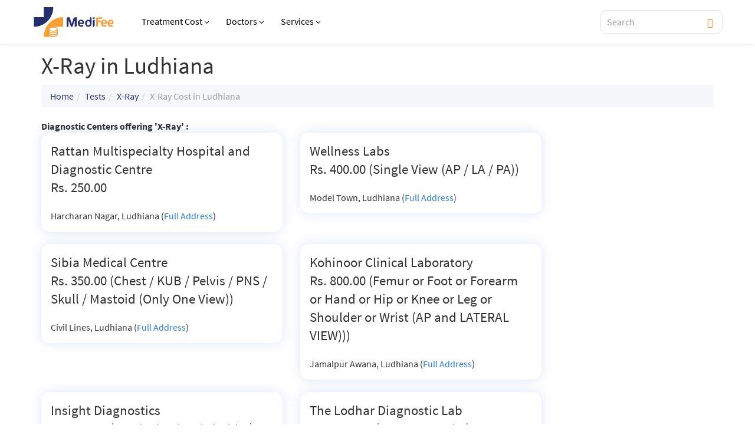

--- FILE ---
content_type: text/html; charset=UTF-8
request_url: https://www.medifee.com/tests/x-ray-cost-in-ludhiana/
body_size: 22679
content:

<!DOCTYPE html>
<html lang="en">
<head>
 <meta charset="utf-8">
 <meta http-equiv="X-UA-Compatible" content="IE=edge">
 <meta name="viewport" content="width=device-width, initial-scale=1">
  <!--[if lt IE 9]>
   <script src="https://oss.maxcdn.com/html5shiv/3.7.2/html5shiv.min.js"></script>
   <script src="https://oss.maxcdn.com/respond/1.4.2/respond.min.js"></script>
 <![endif]-->
<meta name="twitter:site" content="@medifee_com">
<title>X-Ray  in Ludhiana (with Cost)</title>
<meta name="description" content="Get the cost of X-Ray in Ludhiana city diagnostic centers." />
<link rel="canonical" href="https://www.medifee.com/tests/x-ray-cost-in-ludhiana/" />
<!-- common header meta information -->
<link rel="stylesheet" href="/css/bootstrap.min.css">
<link rel="stylesheet" href="/style.css?v=1.3"> <!-- media="print" onload="this.media='all'" -->

<meta name="format-detection" content="telephone=no">
<link rel="shortcut icon" href="/images/favicon.png">
<script type="application/ld+json">
{
    "@context" : "https://schema.org",
    "@type" : "Organization",
    "Name" : "GHV Advanced Care Pvt Ltd",
    "URL" : "https://www.medifee.com/",
    "address": {
        "@type": "PostalAddress",
        "addressLocality": "Gurugram",
        "addressRegion": "Haryana",
        "postalCode": "122102",
        "streetAddress": "Capital Cyberscape, 2nd floor
        Sector 59, Gurugram, Haryana 122102.
        ",
        "telephone" : "08065105246",
        "contactType" : "Customer Service"
    },
    "logo" : "https://www.medifee.com/images/medifee-logo.svg",
    "sameAs" : [
        "https://www.facebook.com/medifee/",
        "https://in.linkedin.com/company/medifee-com",
        "https://twitter.com/medifee_com"
    ]
}
</script>
<script type="application/ld+json"> 
{
    "@context": "https://schema.org",
    "@type": "WebPage",
    "name": "Hospitals & Diagnostics Prices in India",
    "description": "MediFee provides costs for medical and diagnostic tests in India. Also get prices of hospital services, treatments and health checkups.",
    "url": "https://www.medifee.com/"
}
</script>
<link href="/vendor/selectstyle/selectstyle.css" rel="stylesheet" media="print" onload="this.media='all'">
<style>
    /* body {font-family: 'Montserrat', sans-serif !important;} */
    .navbar-inverse {background-color: #FAFBFC;}
    /* h1,h2,h3,h4,h5,h6,p,ul,li,a {font-family: 'Montserrat', sans-serif !important;} */

    .d-flex {display: flex !important;}
    .align-items-center {align-items:center !important;}
    .justify-content-center {justify-content: center !important;}
    .mr-10 {margin-right: 10px;}
    .mb-5 {margin-bottom: 5px !important;}
    .mb-10 {margin-bottom: 10px !important;}
    .mb-20 {margin-bottom: 20px !important;}
    .mb-30 {margin-bottom: 30px !important;}
    .ptb-60 {padding-top: 60px !important;padding-bottom: 60px !important;}
    .ptb-90 {padding-top: 90px !important;padding-bottom: 90px !important;}
    .text-white {color:#ffffff;}
    @media screen and (max-width: 767px){
        body {padding-top:50px;}
        .navbar-inverse {height:50px;}
        .navbar-inverse .container>.navbar-header {background-color: #fff; box-shadow: 0px 0px 10px rgb(0 0 0 / 10%);}
        .navbar-toggle {margin: 0 15px;height: 50px;float: left;}

        .pristyn-btns .global-appointment-btn button {font-size: 14px; font-weight: 700;}
        .pristyn-btns .pristyn_call_no {font-size: 14px; font-weight: 700;}
    }

    .navbar-inverse .navbar-nav>li>a{color:#000 !important;display: flex; align-items: center; font-size: 16px; font-weight: 500;}
    .dropdown-menu {border: 1px solid #eee;border-radius: 10px !important;box-shadow: 0 11px 12px rgb(0 0 0 / 20%);}
    .dropdown-menu>li>a {padding: 5px 20px; font-weight: 400; line-height: 1.6; color: #2c2c2c; font-size: 16px;}
    .dropdown-menu>li>a:hover, .dropdown-menu>li>a:focus {background-color: #F9A037;color:#262F6C;}
    .caret-ang {margin-left: 5px;border: solid;border-width: 0 1px 1px 0;padding: 2px;transform: rotate(45deg);-webkit-transform: rotate(45deg);}
    .navbar .pristyn-btns .pristyn_call_no {    display: inline-flex;
    vertical-align: middle;
    align-items: center;
    gap: 4px;border-radius: 10px; font-weight: 600; font-size: 16px; text-decoration: none;}
    .navbar .pristyn-btns .pristyn_call_no span {font-weight: 600 !important;}
    .navbar .pristyn-btns .global-appointment-btn button {border-radius: 10px;font-weight: 600; font-weight: 600; font-size: 16px; text-decoration: none;}
    #display_results {top: 36px;width: 100%;background: rgba(255,255,255,1);padding: 0;position: absolute;z-index: 10;box-shadow: 0 2px 5px rgb(0 0 0 / 40%);border-radius: 0 0 5px 5px;}
    #display_results .result li {padding: 10px 15px;text-align: left;border-bottom: 1px solid #eee;font-size: 16px; line-height: 1.4;font-weight:normal;color: #2c2c2c;}
    #display_results .result li a {text-decoration: none;padding: 0;width: 100%;display: block;color: #2c2c2c;font-size: 16px; line-height: 1.4;}
    #display_results .result li a strong {color: #F9A037;}
    @media screen and (min-width:1170px){
        .dropdown:hover .dropdown-menu {display: block;}
        .dropdown-menu {margin-top: 0px;}
    }
    @media screen and (min-width:768px){
        .mt-30-desktop{
            margin-top:30px;
        }
    }
    @media screen and (max-width:767px){
        .mt-30-desktop{
            margin-top:15px;
        }
        .navbar-brand {margin-left: -15px;}
        .navbar-nav {margin: 0 -15px;max-height: calc(100vh - 200px); overflow: scroll;}
        .navbar-nav li.dropdown {border-bottom: 1px solid rgba(0,0,0,0.1);}
        .navbar-nav>li>.dropdown-menu {background:#F0F0F6 !important;border-radius: 0 !important;}
        .navbar-inverse.menu-open {background-color: #000000;}
        .navbar-inverse .navbar-nav>li>a{padding: 15px; max-width:70%;font-weight: 600; color: #2c2c2c !important;}
        .navbar-inverse .navbar-nav .open .dropdown-menu>li>a {color: #2c2c2c;font-weight: 500;font-size: 16px;border-bottom: 1px solid #E1E1F2;padding:10px 15px;}
        .navbar-inverse .navbar-toggle.collapsed ~ .navbar-collapse {
                transition: left 400ms ease-in;
            }
        .navbar-fixed-top .navbar-collapse{background: #fff; border: unset; height: 100vh; width: 80vw; position: fixed;left:15px; top:0;overflow:visible;}
        .navbar-fixed-top .navbar-collapse.collapse {left: -100%;transition: left 0s ease;display: block;}
        .navbar-fixed-top .navbar-collapse.in {left: 15px;transition: left 400ms ease-in-out;}
        body.menu-open {overflow: hidden;}
        body.menu-open::after{content: ''; display: block; position: fixed; top: 0; bottom: 0; left: 0; right: 0; width: 100%; height: 100%; z-index: 1001; background: rgba(0,0,0,0.9);}
        span.caret.show-mobile {position: absolute; right: 40px; border-top: 10px solid #262F6C; border-right: 10px solid transparent; border-left: 10px solid transparent; top: 20px;}

        #mob-search {float: right;height: 50px;margin: 0 15px;}
    }

    #select_style {height: 40px !important;}
    #bookAppointmentPristynMobileApp #select_style {height: 50px !important;border: 2px solid #FF8300 !important; border-radius: 8px !important;background-color: #fff !important;}
    #bookAppointmentPristynMobileApp #select_style .ss_text {font-size: 14px !important;}
    #select_style .ss_text {font-size:16px;color:gray;}

    .overlay {height: 100%;width: 100%;display: none;position: fixed;z-index: 10001;top: 0;left: 0;background-color: rgba(38,47,108, 0.98);}
    .overlay-content {position: absolute;bottom: 0;width: 100%;text-align: center;margin: auto;background: #ffffff;height: auto;padding: 20px 20px 10px 20px;display: block;}
    .overlay .closebtn {position: absolute;top: -70px;;right: 15px;font-size: 60px;cursor: pointer;color: white;}
    .overlay .closebtn:hover {color: #ccc;}
    .overlay input[type=text] {padding: 8px 15px;font-size: 16px;width: 100%;background: rgba(224,231,255,0.2);border: 1px solid #B5C6FF;border-radius: 6px;}
    .overlay button {padding: 8px;font-size: 16px;border: none;cursor: pointer;position: absolute;right: 0;background: unset;width: 50px; top:0;}
    .overlay .popular-search {text-align: left; margin-top: 20px;}
    .overlay .popular-search h4 {font-size: 14px;font-weight: 600;color: #2C2C2C;}
    .overlay .popular-search ul {list-style: none;padding: 0;font-size: 14px;font-weight: 600;line-height: 1;}
    .overlay .popular-search ul li {padding: 8px;border: 1px solid #2c2c2c;float: left;border-radius: 5px;margin-right: 10px;margin-bottom: 10px;}
    .overlay .popular-search ul li a {color: #2c2c2c; text-decoration: none;}
    #display_results_mob ul {max-height: 55vh;overflow: scroll;padding: 20px;margin: 0;}
    #display_results_mob ul li {padding: 10px 0; color: #fff;font-size: 16px;line-height: 1.2;}
    #display_results_mob ul li:not(:last-of-type) {border-bottom: 1px solid rgba(255,255,255,0.3);}
    #display_results_mob ul li a {color: #fff;font-size: 16px;line-height: 1.2;}
    #display_results_mob ul li strong {color:#F9A037;}
    @media screen and (max-width:1200px){
        #searchform{
            display:none;
        }
    }
    @media screen and (max-width:992px){
        /* .navbar .pristyn-btns .pristyn_call_no span{
            display:none;
        } */
        .pristyn-btns .global-appointment-btn button,
        .pristyn-btns .pristyn_call_no{
            padding: 0 10px;
        }
        .navbar .pristyn-btns .global-appointment-btn button,
        .navbar .pristyn-btns .pristyn_call_no {
            font-size: 14px;
        }
        .nav>li>a {
            padding: 10px 8px;
        }
        .navbar-brand {
            width: 120px;
            margin-right: 5px;
        }
        body {
            padding-top: 50px;
        }
    }
</style><style>
    .navbar-inverse {background-color: #fff; box-shadow: 0px 0px 10px rgb(0 0 0 / 10%);}
    .panel-primary,.panel-default {box-shadow: 0 0px 20px 0 rgb(11 77 204 / 15%); border-radius: 15px; border-color: transparent;background-color: #ffffff;}
    .btn-primary.btn-sm.odg {font-size: 16px;line-height: 1;padding: 8px 16px;font-weight: 600;}
    #searchform .lead {margin-bottom: 0;}
    .sidebar-listing {background: #FFFFFF;box-shadow: 0 0px 20px 0 rgb(11 77 204 / 15%);/*border: 1px solid #EAEAEA;*/border-color:transparent;border-radius: 15px;padding: 15px;margin-top:0;margin-bottom: 20px;}
    .breadcrumb {background-color: #f5f7fa;}
    ul.test li {line-height: 1.2;margin-bottom: 15px;}
    #bottomlinks {display: none;}
    @media screen and (max-width:767px){
        #searchform .form-group {margin: 0;}
        #searchform .btn-primary {margin-top: 10px;border-radius: 30px;padding: 0px 30px;}
    }
</style>
</head>
<!--body role="document"-->
<body>
    
<script async src="https://pagead2.googlesyndication.com/pagead/js/adsbygoogle.js?client=ca-pub-2784699226442582" crossorigin="anonymous"></script>

<!-- Google tag (gtag.js) -->
<script async src="https://www.googletagmanager.com/gtag/js?id=G-PKPQ84CW3R"></script>
<script>
  window.dataLayer = window.dataLayer || [];
  function gtag(){dataLayer.push(arguments);}
  gtag('js', new Date());
  gtag('config', 'G-PKPQ84CW3R');
</script>
<!-- /.Google tag (gtag.js) -->

<script>
setTimeout( function () {
  (function(w,d,s,l,i){w[l]=w[l]||[];w[l].push({'gtm.start':
new Date().getTime(),event:'gtm.js'});var f=d.getElementsByTagName(s)[0],
j=d.createElement(s),dl=l!='dataLayer'?'&l='+l:'';j.async=true;j.src=
'https://www.googletagmanager.com/gtm.js?id='+i+dl;f.parentNode.insertBefore(j,f);
})(window,document,'script','dataLayer','GTM-MCQL49H');
}, 3000);
</script>
<!-- Google Tag Manager (noscript) -->
<noscript><iframe src="https://www.googletagmanager.com/ns.html?id=GTM-MCQL49H" height="0" width="0" style="display:none;visibility:hidden"></iframe></noscript>
<!-- End Google Tag Manager (noscript) -->

<script>var is_popup_opened = false;var exit_popup = false;</script>


<div class='navbar navbar-inverse navbar-fixed-top' role='navigation'>
    <div class="container">
    <div class="navbar-header">
      <button type="button" class="navbar-toggle" data-toggle="collapse" data-target=".navbar-collapse">
        <span class="sr-only">Toggle navigation</span>
        <span class="icon-bar"></span>
        <span class="icon-bar"></span>
        <span class="icon-bar"></span>
      </button>
      <a href="/"><img src="/images/medifee-logo.svg" alt="Medifee" class="navbar-brand" width="125" height="46"></a>
            <div class="show-mobile align-items-center openBtn" id="mob-search" onclick="openSearch();"><span class="glyphicon glyphicon-search" style="color:#262F6C;font-size:20px;"></span></div>
    </div>
    <div class="navbar-collapse collapse">
      <button type="button" class="navbar-toggle" data-toggle="collapse" data-target=".navbar-collapse" style="position: absolute;left: 83vw;font-family: Arial;font-size: 40px;line-height: 1;padding: 0;color: #fff;">x</button>
      <div class="show-mobile" style="background-color:#FAFBFC; margin-right: -15px;"><a href="/"><img src="/images/medifee-logo.svg" alt="Medifee" class="navbar-brand" width="125" height="46"></a></div>
      <ul class="nav navbar-nav">
        <li class="dropdown">
          <a href="/treatment/" class="dropdown-toggle">Treatment Cost<span class="caret-ang hide-mobile"></span></a>
                    <div class="show-mobile" style="background-color: #242F6D;padding: 6px;position: absolute;right: 30px;top: 15px;border-radius: 2px;" data-toggle="dropdown">
            <span class="caret" style="border-top: 8px solid #ffffff; border-right: 6px solid transparent; border-left: 6px solid transparent;"></span>
          </div>
          <ul class="dropdown-menu" role="menu"><li>
            <li><a href="/treatment/cataract-surgery-cost/">Cataract</a></li>
            <li><a href="/treatment/fistula-surgery-cost/">Fistula</a></li>
            <li><a href="/treatment/gynecomastia-surgery-cost/">Gynecomastia</a></li>
            <li><a href="/treatment/hair-transplant-surgery-cost/">Hair Transplant</a></li>
            <li><a href="/treatment/hernia-surgery-cost/">Hernia</a></li>
            <li><a href="/treatment/kidney-stone-cost/">Kidney Stone</a></li>
            <li><a href="/treatment/knee-replacement-surgery-cost/">Knee Replacement</a></li>
            <li><a href="/treatment/piles-surgery-cost/">Piles</a></li>
            <li><a href="/treatment/"><strong>More Treatments</strong></a></li>
          </ul>
        </li>
        <li class="dropdown">
          <a href="/best-doctors/" class="dropdown-toggle">Doctors<span class="caret-ang hide-mobile"></span></a>
                    <div class="show-mobile" style="background-color: #242F6D;padding: 6px;position: absolute;right: 30px;top: 15px;border-radius: 2px;" data-toggle="dropdown">
            <span class="caret" style="border-top: 8px solid #ffffff; border-right: 6px solid transparent; border-left: 6px solid transparent;"></span>
          </div>
          <ul class="dropdown-menu" role="menu"><li>
            <li><a href="/best-doctors/bangalore">Doctors in Bangalore</a></li>
            <li><a href="/best-doctors/chandigarh">Doctors in Chandigarh</a></li>
            <li><a href="/best-doctors/chennai">Doctors in Chennai</a></li>
            <li><a href="/best-doctors/delhi">Doctors in Delhi</a></li>
            <li><a href="/best-doctors/hyderabad">Doctors in Hyderabad</a></li>
            <li><a href="/best-doctors/jaipur">Doctors in Jaipur</a></li>
            <li><a href="/best-doctors/kolkata">Doctors in Kolkata</a></li>
            <li><a href="/best-doctors/mumbai">Doctors in Mumbai</a></li>
            <li><a href="/best-doctors/"><strong>More Doctors</strong></a></li>
          </ul>
        </li>
        <li class="dropdown">
          <a href="#" class="dropdown-toggle">Services<span class="caret-ang hide-mobile"></span></a>
                    <div class="show-mobile" style="background-color: #242F6D;padding: 6px;position: absolute;right: 30px;top: 15px;border-radius: 2px;" data-toggle="dropdown">
            <span class="caret" style="border-top: 8px solid #ffffff; border-right: 6px solid transparent; border-left: 6px solid transparent;"></span>
          </div>
          <ul class="dropdown-menu" role="menu"><li>
            <li><a href="/health-packages-list/">Health Packages</a></li>
            <li><a href="/diseases-faq/">Disease FAQs</a></li>
            <li><a href="/tests/">Diagnostic Tests</a></li>
            <li><a href="/surgery/">Surgeries</a></li>
            <li><a href="/medicine/">Medicines</a></li>
            <li><a href="/pathlab-cities/">Diagnostic Centers</a></li>
            <li><a href="/spa-services-india/">Spa</a></li>
          </ul>
        </li>
      </ul>
          </div>

    <div class="pristyn-btns hide-mobile">
      <form id="searchform" method="get" class="form-inline">
        <div class="form-group d-flex align-items-center">
            <input type="text" name="search_query" id="search_query" placeholder="Search" class="form-control rinput"autocomplete="off" style="padding: 10px 40px 10px 10px; height:40px; border-color:#E3E3E3; color:#000; font-size:16px; font-weight:500;border-radius: 10px;">
            <button type="submit" id="button_find" style="background: unset;outline: unset;border: unset;position: absolute; right: 10px;color:#FF8300;"><span class="glyphicon glyphicon-search"></span></button>
            <div id="display_results"></div>
        </div>
      </form>
                      </div>
  </div>
</div>

<div class="pristyn-btns show-in-mobile floating-btn" style="flex-direction: column;width: 100%;">
<div class="floating-btn-header" style="width: 100%;padding:5px;display: block;background-color: #fff;"><p style="line-height: normal;margin:0px;color:#000;">Connect with Pristyn Care</p></div>
<div class="floating-btn-inner" style="width: 100%;">
  <div class='global-appointment-btn'>
    <button>Send Enquiry</button>
  </div>
  </div>
</div>


<script src="//ajax.googleapis.com/ajax/libs/jquery/1.11.1/jquery.min.js"></script>
    <div class="container">
    <h1>X-Ray  in Ludhiana</h1>
<ol class='breadcrumb'><li><a href='/'>Home</a></li><li><a href='/tests/'>Tests</a></li><li><a href='/tests/x-ray-cost/'>X-Ray</a></li><li class='active'>X-Ray Cost  in Ludhiana</li></ol>
<div class=row><div class='col-lg-9'>
<strong>Diagnostic Centers offering 'X-Ray' :</strong><br />
<div class=row>
<div class='col-lg-6 no-gutter'><div class='panel panel-default'><div class='panel-body'><p class='lead'>Rattan Multispecialty Hospital and Diagnostic Centre<br />Rs. 250.00 </p><!--Sr. No - 2 and 3, Shingar Cinema Road, Samrala Chowk,--> Harcharan Nagar, Ludhiana (<a href='/hospital/16142-rattan-multispecialty-hospital-and-diagnostic-centre/'>Full Address</a>)  </div></div></div>
<div class='col-lg-6 no-gutter'><div class='panel panel-default'><div class='panel-body'><p class='lead'>Wellness Labs<br />Rs. 400.00  (Single View (AP / LA / PA)) </p><!--Building Number 429 R, Near Shoe Hut, Gulati Chowk,--> Model Town, Ludhiana (<a href='/dc/5121-wellness-labs/'>Full Address</a>)  </div></div></div>
</div><div class='clearfix'></div><div class=row>
<div class='col-lg-6 no-gutter'><div class='panel panel-default'><div class='panel-body'><p class='lead'>Sibia Medical Centre<br />Rs. 350.00  (Chest / KUB / Pelvis / PNS / Skull / Mastoid (Only One View)) </p><!--Cemetery Road, Near Fountain Chowk,--> Civil Lines, Ludhiana (<a href='/dc/4505-sibia-medical-centre/'>Full Address</a>)  </div></div></div>
<div class='col-lg-6 no-gutter'><div class='panel panel-default'><div class='panel-body'><p class='lead'>Kohinoor Clinical Laboratory<br />Rs. 800.00  (Femur or Foot or Forearm or Hand or Hip or Knee or Leg or Shoulder or Wrist (AP and LATERAL VIEW))) </p><!--Chandigarh Road, Near Punjab & Sind Bank,--> Jamalpur Awana, Ludhiana (<a href='/dc/3329-kohinoor-clinical-laboratory/'>Full Address</a>)  </div></div></div>
</div><div class='clearfix'></div><div class=row>
<div class='col-lg-6 no-gutter'><div class='panel panel-default'><div class='panel-body'><p class='lead'>Insight Diagnostics<br />Rs. 700.00  (Cervical Spine / Sholder) </p><!--Pakhowal Road,--> Samrala Chowk, Ludhiana (<a href='/dc/1055-insight-diagnostics/'>Full Address</a>)  </div></div></div>
<div class='col-lg-6 no-gutter'><div class='panel panel-default'><div class='panel-body'><p class='lead'>The Lodhar Diagnostic Lab<br />Rs. 1000.00  (Mammography) </p><!--Guru angat dev colony, opposite Maggar di chakki,--> Janta Nagar, Ludhiana (<a href='/dc/1054-the-lodhar-diagnostic-lab/'>Full Address</a>)  </div></div></div>
</div><div class='clearfix'></div><div class=row>
<div class='col-lg-6 no-gutter'><div class='panel panel-default'><div class='panel-body'><p class='lead'>Rapid Diagnostic Centre<br />Rs. 650.00  (Dorsal Spine or LS Spine or Sacrum) </p><!--392, Baba Balak Nath Mandir Road,--> Ghumar Mandi, Ludhiana (<a href='/dc/1051-rapid-diagnostic-centre/'>Full Address</a>)  </div></div></div>
<div class='col-lg-6 no-gutter'><div class='panel panel-default'><div class='panel-body'><p class='lead'>Walia Clinical Lab<br />Rs. 300.00  (Pelvis / Mastoids / Wrist / Shoulder Joint / PNS / TM Joint) </p><!--Building Number- 627, Mint Gumri Chowk,--> Model Town, Ludhiana (<a href='/dc/1046-walia-clinical-lab/'>Full Address</a>)  </div></div></div>
</div><div class='clearfix'></div><div class=row>
<div class='col-lg-6 no-gutter'><div class='panel panel-default'><div class='panel-body'><p class='lead'>Mittal Nursing Home<br />Rs. 250.00  (Chest) </p><!--71-B, Opposite Kitchlu Nagar Bus Stop,--> Kitchlu Nagar, Ludhiana (<a href='/dc/1040-mittal-nursing-home/'>Full Address</a>)  </div></div></div>
<div class='col-lg-6 no-gutter'><div class='panel panel-default'><div class='panel-body'><p class='lead'>Iqbal Nursing Home and Hospital<br />Rs. 500.00  (AP / LAT - Knee Joint / Shoulder Joint) </p><!--74, Club Road, Near Guru Nanak Stadium,--> Civil Lines, Ludhiana (<a href='/dc/1016-iqbal-nursing-home-and-hospital/'>Full Address</a>)  </div></div></div>
</div><div class='clearfix'></div><div class=row>
<div class='clearfix'></div><!--div class='fb-comments' data-href='https://www.medifee.com/tests/x-ray-cost-in-ludhiana/' data-numposts='5' data-colorscheme='light' data-width='100%'></div--><div class='clearfix'></div></div></div><div class='col-lg-3'> </div></div></div>
<div class="top-footer">
        <div class="container">
        <div class="top-footer-inner">
            <div class="">
                <img src="/images/medifee-logo.svg" loading="lazy" alt="Medifee" width="170" height="89">
            </div>
            <div class="" style="text-align: right">
                <div class="social-part">
                    <p class="follow-us-text">Follow us on</p>
                    <ul class="d-flex">
                        <li><a href="https://www.facebook.com/medifee/" target="_blank" class=""><img src="/images/social-icons/facebook-logo.png" width="30" height="30" loading="lazy" alt="Facebook"> <span>Facebook</span></a></li>
                        <li><a href="https://www.youtube.com/c/Medifee" target="_blank" class=""><img src="/images/social-icons/youtube-logo.png" width="30" height="30" loading="lazy" alt="Youtube"> <span>Youtube</span></a></li>
                        <li><a href="https://in.linkedin.com/company/medifee-com" target="_blank" class=""><img src="/images/social-icons/linkedin-logo.png" width="30" height="30" loading="lazy" alt="LinkedIn"><span>LinkedIn</span></a></li>
                        <li><a href="https://twitter.com/medifee_com" target="_blank" class=""><img src="/images/social-icons/twitter-logo.png" width="30" height="30" loading="lazy" alt="Twitter"> <span>Twitter</span></a></li>
                    </ul>
                </div>
            </div>
        </div>
    </div>
</div>
<div class="main-footer" style="background-color: #E6F1F3;padding:20px 0px;">
    <div class="container">
        <div class="main-footer-links">
            <!-- <div class="col-md-2">
                <ul style="list-style: none; padding: 0; font-size: 13px; line-height: 19px;">
                    <li><a href="/about-us/">About Us</a></li>
                    <li><a href="/contact-us/">Contact Us</a></li>
                    <li><a href="/career/">Careers</a></li>
                    <li><a href="/blog/">Blog</a></li>
                    <li><a href="/diseases-faq/">Disease FAQs</a></li>
                    <li><a href="/privacy-policy/">Privacy Policy</a></li>
                    <li><a href="/terms-of-use/">Terms of Use</a></li>
                </ul>
            </div> -->
            <div class="footer-col">
                <h6 class="col1-label">Treatment Cost <span class="toggle_icon show-mobile"><img src="/images/arrow-up.svg" width="12" height="20" alt="arrow down"></span></h6>
                <ul class="col1-list">
                    <li><a href="/treatment/fistula-surgery-cost/">Fistula</a></li>
                    <li><a href="/treatment/laser-eye-surgery-cost/">LASIK</a></li>
                    <li><a href="/treatment/piles-surgery-cost/">Piles</a></li>
                    <li><a href="/treatment/circumcision-cost/">Circumcision</a></li>
                    <li><a href="/treatment/sinus-surgery-cost/">Sinus</a></li>
                    <li><a href="/treatment/hernia-surgery-cost/">Hernia</a></li>
                    <li><a href="/treatment/fissure-surgery-cost/">Fissure</a></li>
                    <li><a href="/treatment/vascular-surgery-cost/">Vascular</a></li>
                    <li><a href="/treatment/">More Treatments</a></li>
                </ul>
            </div>
            <div class="footer-col">
                <h6 class="col2-label">Surgery <span class="toggle_icon show-mobile"><img src="/images/arrow-up.svg" width="12" height="20" alt="arrow down"></span></h6>
                <ul class="col2-list">
                    <li><a href="/surgery/chemoport-in-india">Chemoport</a></li>
                    <li><a href="/surgery/cervical-cerclage-in-india">Cervical Cerclage</a></li>
                    <li><a href="/surgery/lap-chole-surgery-in-india">Lap Chole</a></li>
                    <li><a href="/surgery/piles-surgery-in-india">Piles</a></li>
                    <li><a href="/surgery/acne-scar-removal-surgery-in-india">Acne Scar Removal</a></li>
                    <li><a href="/surgery/ovarian-cyst-removal-surgery-in-india">Ovarian Cyst</a></li>
                    <li><a href="/surgery/brain-mapping-in-india">Brain Mapping</a></li>
                    <li><a href="/surgery/hysterectomy-in-india">Hysterectomy</a></li>
                    <li><a href="/surgery/">More Surgeries</a></li>
                </ul>
            </div>
            <div class="footer-col">
                <h6 class="col3-label">FAQs <span class="toggle_icon show-mobile"><img src="/images/arrow-up.svg" width="12" height="20" alt="arrow down"></span></h6>
                <ul class="col3-list">
                    <li><a href="/faq/piles">Piles</a></li>
                    <li><a href="/faq/kidney-stones">Kidney Stones</a></li>
                    <li><a href="/faq/pilonidal-sinus/">Pilonidal Sinus</a></li>
                    <li><a href="/faq/varicocele/">Varicocele</a></li>
                    <li><a href="/faq/zsr-circumcision/">ZSR Circumcision</a></li>
                    <li><a href="/faq/lipoma">Lipoma</a></li>
                    <li><a href="/faq/hydrocele/">Hydrocele</a></li>
                    <li><a href="/diseases-faq/">More FAQs</a></li>
                </ul>
            </div>
            <div class="footer-col">
                <h6 class="col4-label">More Links <span class="toggle_icon show-mobile"><img src="/images/arrow-up.svg" width="12" height="20" alt="arrow down"></span></h6>
                <ul class="col4-list">
                    <li><a href="/pathlab-cities/">Diagnostic Centers</a></li>
                    <li><a href="/medicine/">Medicines</a></li>
                    <li><a href="/tests/">Tests</a></li>
                    <li><a href="/sitemap.xml">Sitemap</a></li>
                </ul>
            </div>
            <!-- <div class="col-md-2">
                <ul style="list-style: none; padding: 0; font-size: 13px; line-height: 19px;">
                    <li style="display: list-item;"><a href="javascript:void(0);"><strong>Social</strong></a></li>
                    <li><a href="https://www.facebook.com/medifee/" target="_blank">Facebook</a></li>
                    <li><a href="https://www.youtube.com/c/Medifee" target="_blank">Youtube</a></li>
                    <li><a href="https://in.linkedin.com/company/medifee-com" target="_blank">LinkedIn</a></li>
                    <li><a href="https://twitter.com/medifee_com" target="_blank">Twitter</a></li>
                </ul>
            </div> -->
        </div>
        <hr style="clear: both; opacity: 0.3;border-top: 1px solid #D9D9D9;">
        <div class="row">
            <div class="col-xs-12 col-sm-8 text-left horz-nav">
                <ul class="text-black d-flex">
                    <li><a href="/about-us/">About Us</a></li>
                    <li><a href="/contact-us/">Contact Us</a></li>
                    <li><a href="/career/">Careers</a></li>
                    <li><a href="/blog/">Blog</a></li>
                    <li><a href="/diseases-faq/">Disease FAQs</a></li>
                    <li><a href="/privacy-policy/">Privacy Policy</a></li>
                    <li><a href="/terms-of-use/">Terms of Use</a></li>
                </ul>
            </div>
            <div class="col-xs-12 col-sm-4 text-right">
                <p class="copyright">All Content Copyright 2025. All Rights Reserved</p>
            </div>
        </div>
    </div>
</div>

<script src="/js/all.js" defer></script>
<script src="/vendor/selectstyle/selectstyle.js" defer></script>

<script type='text/javascript'>
        const url2 = "https://e14ynrnsf9.execute-api.ap-south-1.amazonaws.com/production/getDiseases";
    let objDiseaseData;
    function getCategoryByDisease(selectedValue) {
        if(selectedValue != '' && selectedValue != null){
            var categoryName = "";

            if(objDiseaseData){
                $.each(objDiseaseData.result, function(key, val) {
                    if(val.includes(selectedValue)) {
                        categoryName = key;
                    }
                });
            } else {
                $.getJSON(url2, function (data) {
                    objDiseaseData = data;
                    $.each(objDiseaseData.result, function(key, val) {
                        if(val.includes(selectedValue)) {
                            categoryName = key;
                        }
                    });
                });
            }

            return categoryName;
        }
    }
    
    $(document).ready(function(){
        $.getJSON(url2, function (data) {
            objDiseaseData = data;
            
            if(document.getElementById("appointmentDiseaseInlineHome") != null){
                var $optionList = '';
                $.each(objDiseaseData.result, function (key, entry) {
                    $optionList += "<optgroup label='"+key+"'>";
                    // if(key=='Orthopedics'){}
                    $.each(entry, function(j, option) {
                    $optionList += "<option value='"+option+"'>"+option+"</option>";
                    });
                    $optionList += "</optgroup>";
                });
                // $optionList += "<option value='Other'>Others</option>"
                $('#appointmentDiseaseInlineHome').append($optionList);
            }
        });
        
        //home page script
        if(document.getElementById("appointmentDiseaseInlineHome") != null){
            // $('#otherDisease').hide();
            $("#appointmentDiseaseInlineHome").change(function() {
                if ($(this).val() == "Other") {
                    $('#otherDisease').show();
                    $('#otherDisease').attr('required', '');
                    $(".appointmentCategory").val('Other');
                } else {
                    $('#otherDisease').hide();
                    $('#otherDisease').removeAttr('required');

                    if($(this).val() != ''){
                        var categoryName = getCategoryByDisease($(this).val());
                        $(".appointmentCategory").val(categoryName);
                    }
                }
            });
            $("#appointmentDiseaseInlineHome").trigger("change");
        }
        //home page script

        //inline above-the-form script
        if(document.getElementById("appointmentDiseaseInline") != null){
            $("#appointmentDiseaseInline").change(function() {
                if ($(this).val() == "Other") {
                    $('#otherDisease').show();
                    $('#otherDisease .appointmentOtherDisease').attr('required', '');
                    $(".appointmentCategory").val('Other');
                } else {
                    $('#otherDisease').hide();
                    $('#otherDisease .appointmentOtherDisease').removeAttr('required');

                    if($(this).val() != '' && $(this).val() != null){
                        var categoryName = getCategoryByDisease($(this).val());
                        $(".appointmentCategory").val(categoryName);
                    }
                }
            });
            $("#appointmentDiseaseInline").trigger("change");
        }
        //inline above-the-form script
        
                $("#search_results").slideUp();
		$("#search_results").hide();
        $("#button_find").click(function(event){
            if( !$("#search_query").val() ) {
                $("#search_query").css('border-color', 'red');
                return false;
            }
            event.preventDefault();
            search_ajax_way();
            $('#searchform').attr('action', "/get-search.php").submit();
        });
        $("#search_query").keyup(function(event){
            event.preventDefault();
            if(event.which == 27)
            {
                $(this).val('');
                $("#display_results").html('');
            }
            else
                search_ajax_way();
        });
        $("#search_query_mob").keyup(function(event){
            event.preventDefault();
            if(event.which == 27){
                $(this).val('');
                $("#display_results_mob").html('');
            }
            else
                search_ajax_way_mob();
        });

        $('.navbar-toggle').on("click",function() {
            $('body').toggleClass('menu-open');
            $(".navbar-header").toggle();
            $(".navbar-inverse").toggleClass("menu-open");
        });

        var wi = $(window).width();
        if(wi <=767){
            $('.mobile-popup-banner .close').on("click",function(){
                $('.mobile-popup-banner').hide();
            });
            // setTimeout(function () {
            //     $('.mobile-popup-banner').show();
            // }, 6000);
            // setTimeout(function () {
            //     $('.mobile-popup-banner').css("bottom","50px");
            // }, 6050);
        }
        else if(wi >=768){
                    }
        
        window.onkeydown = function( event ) {
            if( $('#bookAppointmentPristynMobileApp').hasClass('in') ){
                if ( event.keyCode == 27 ) {
                    $('#bookAppointmentPristynMobileApp').modal('hide');
                }
            }
        };
    });

    function search_ajax_way(){
        $("#search_results").show();
        var search_this=$("#search_query").val();
        $.post("/search-results.php", {searchit : search_this}, function(data){
            $("#display_results").html(data);
        })
    }

    function search_ajax_way_mob(){
        var search_this=$("#search_query_mob").val();
        $.post("/search-results.php", {searchit : search_this}, function(data){
            $("#display_results_mob").html(data);
        })
    }
    /* disabled on Sep 28 on request to remove all banners with Pristyn branding
    $(document).ready(function() {
        var wi = $(window).width();
        if(wi <=767){
            $("#pc-app").attr("src","/images/pc-app-banner-mobile.webp");
            $("#pc-app-top").attr("src","/images/offer-banners/plan-your-surgery-banner-mobile.webp");
            $("#pc-app-top").attr("alt","Book FREE Consultation with Highly Qualified & Experienced Doctors");
            $("#pc-cowin-cert").attr("src","/images/offer-banners/plan-your-surgery-banner-mobile.webp");
            $("#pc-cowin-cert").attr("alt","Book FREE Consultation with Highly Qualified & Experienced Doctors");
        }
        else if(wi >=768){
            // $("#pc-app").attr("src","/images/pc-app-banner.png");
            $(".pc-app").hide();
            $("#pc-app-top").attr("src","/images/offer-banners/plan-your-surgery-banner-desktop.webp");
            $("#pc-app-top").attr("alt","Book FREE Consultation with Highly Qualified & Experienced Doctors");
            $("#pc-cowin-cert").attr("src","/images/offer-banners/plan-your-surgery-banner-desktop.webp");
            $("#pc-cowin-cert").attr("alt","Book FREE Consultation with Highly Qualified & Experienced Doctors");
        }
    });
    */
</script>

<!-- Pristyn | Appointment Form -->
<script>
function isNumber(evt) {
    evt = (evt) ? evt : window.event;
    var charCode = (evt.which) ? evt.which : evt.keyCode;
    if (charCode > 31 && (charCode < 48 || charCode > 57)) {
        return false;
    }
    return true;
}

$(document).ready(function(){
    $(".global-appointment-btn button, .treatment_BookAppointment, .trigger-ba-popup, .trigger-cost-popup").on("click",function(){
        jQuery('.book_app').addClass("show").removeClass("hide");
        jQuery('body').addClass("modal-open").css({"overflow":"hidden"}).append("<div class=\"modal-backdrop show\"></div>");
        is_popup_opened = true;
    });
    $(document).on("click", ".trigger-cost-popup", function(e){
        var clicked_city = $(this).attr("data-target-city");
        if(clicked_city != ""){
            $("body .book_app").find(".book_app_input-item-container.book_app_forCity").each(function() {
                $(this).attr("data-input-filled", 'true');
                $(this).find("input").val(clicked_city);
            });
            $(".book_app-popup-form").find("input[name='book_app_selected_city']").val(clicked_city);
            jQuery('.book_app').addClass("cost-btn-trigger");
        }
    });
    //global popup form script
    $("#bookAppointmentPristyn #appointmentDisease").change(function() {
        if ($(this).val() == "Other") {
            $('#bookAppointmentPristyn #otherDisease').show();
            $('#bookAppointmentPristyn #otherDisease .appointmentOtherDisease').attr('required', '');
            $("#bookAppointmentPristyn .appointmentCategory").val('Other');
        }
        else {
            $('#bookAppointmentPristyn #otherDisease').hide();
            $('#bookAppointmentPristyn #otherDisease .appointmentOtherDisease').removeAttr('required');

            if($(this).val() != '' && $(this).val() != null){
                var categoryName = getCategoryByDisease($(this).val());
                $("#bookAppointmentPristyn .appointmentCategory").val(categoryName);
            }
        }
    });
    if( $("#bookAppointmentPristyn #appointmentDisease").length ){
        $("#bookAppointmentPristyn #appointmentDisease").trigger("change");
    }
    //global popup form script
    let appCityList = $('#appointmentCity');
    appCityList.empty();
        appCityList.append('<option value="" disabled>United States</option>');
        appCityList.prop('selectedIndex', 0);

    var appCityListInline = '';
    if( $('#appointmentCityInline').length ){
        appCityListInline = $("#appointmentCityInline");
        appCityListInline.empty();

                appCityListInline.append('<option value="" disabled>United States</option>');
                appCityListInline.prop('selectedIndex', 0);
    }

    // const urlGetCities = 'https://e14ynrnsf9.execute-api.ap-south-1.amazonaws.com/production/getCities';
    //popup form city
    $("#bookAppointmentForm .appointmentCityInp").on("focus",function(){
        // this.blur();
        $("#bookAppointmentForm .appointmentCityInp").attr('disabled','disabled');
                    // do nothing
            /*
            const getOtherCountryCityList = 'https://zsnvcl2nec.execute-api.ap-south-1.amazonaws.com/staging/getOtherCityList?country=United States';
            $.getJSON(getOtherCountryCityList, function (data) {
                var othersVal = false;
                $.each(data.result.sort(), function (key, entry) {
                    if( entry != 'Others'){ appCityList.append($('<option></option>').attr('value', entry).text(entry)); }
                    else{ othersVal = true; }
                })
                if(othersVal){ appCityList.append($('<option></option>').attr('value', 'Others').text('Others')); }

                appCityList.selectstyle({ onchange : function(val){} });
                $("#bookAppointmentForm .appointmentCityInp").hide();
                $("#bookAppointmentForm #select_style_ul").css("display","block");
                $("#bookAppointmentForm #ss_search input").focus();

                if( $('#appointmentCityPopupHidden').length == 1){
                    let currentCity = 'Select City';
                    if( $('#appointmentCityPopupHidden').val() != '' ){ currentCity = $('#appointmentCityPopupHidden').val(); }
                    $('#appointmentCity option').each(function(){
                        if (this.value.toLowerCase() == currentCity.toLowerCase()) {
                            appCityList.val(this.value);
                            $('#bookAppointmentForm #select_style_text').text(this.value);
                            return false;
                        }
                    });
                }
            });
            */
                // });
    });
        $('#bookAppointmentForm .appointmentCityInp').val('United States').attr("disabled", "disabled").addClass('disabled').css("color","#888888");
    
    $("#bookAppointmentFormInline .appointmentName, #bookAppointmentFormInline .appointmentMobile").on("click",function(){
            });
    //inline form city
    $("#bookAppointmentFormInline .appointmentCityInp").on("focus",function(){
        // this.blur();
        $("#bookAppointmentFormInline .appointmentCityInp").attr('disabled','disabled');
                    //do nothing
            /*
            const getOtherCountryCityList = 'https://zsnvcl2nec.execute-api.ap-south-1.amazonaws.com/staging/getOtherCityList?country=United States';
            $.getJSON(getOtherCountryCityList, function (data) {
                var othersVal = false;
                $.each(data.result.sort(), function (key, entry) {
                    if( entry != 'Others'){ appCityListInline.append($('<option></option>').attr('value', entry).text(entry)); }
                    else{ othersVal = true; }
                })
                if(othersVal){ appCityListInline.append($('<option></option>').attr('value', 'Others').text('Others')); }

                $('#appointmentCityInline').selectstyle({ onchange : function(val){} });
                $("#bookAppointmentFormInline .appointmentCityInp").hide();
                $("#bookAppointmentFormInline #select_style_ul").css("display","block");
                $("#bookAppointmentFormInline #ss_search input").focus();

                if( $('#appointmentCityHidden').length == 1){
                    let currentCity = 'Select City';
                    if( $('#appointmentCityHidden').val() != '' ){ currentCity = $('#appointmentCityHidden').val(); }
                    $('#appointmentCityInline option').each(function(){
                        if (this.value.toLowerCase() == currentCity.toLowerCase()) {
                            $('#appointmentCityInline').val(this.value);
                            $('#bookAppointmentFormInline #select_style_text').text(this.value);
                            return false;
                        }
                    });
                }
            });
            */
                // $.getJSON(urlGetCities, function (data) {
            // var othersVal = false;
            // $.each(data.result.sort(), function (key, entry) {
            //     if( entry != 'Others'){ appCityListInline.append($('<option></option>').attr('value', entry).text(entry)); }
            //     else{ othersVal = true; }
            // })
            // if(othersVal){ appCityListInline.append($('<option></option>').attr('value', 'Others').text('Others')); }

                // });
    });
        $('#bookAppointmentFormInline .appointmentCityInp').val('United States').attr("disabled", "disabled").addClass('disabled').css("color","#888888");
    
    $("#bookAppointmentPristynMobileApp .appointmentName, #bookAppointmentPristynMobileApp .appointmentMobile, #bookAppointmentPristynMobileApp .appointmentCityInp").on("click",function(){
        if( $('#bookAppointmentFormMobileApp .selectstyle.ss_dib').length ){
            // do nothing
        }
        else{
            $("#bookAppointmentFormMobileApp .appointmentCityInp").attr('disabled','disabled');
            $.get('//www.medifee.com/inc/city-list.txt', function(data) {
                $('#appointmentCityMobileApp').empty();
                $('#appointmentCityMobileApp').append('<option value="" disabled>Select City</option>');
                $('#appointmentCityMobileApp').prop('selectedIndex', 0);

                $('#appointmentCityMobileApp').append(data);
                $('#appointmentCityMobileApp').selectstyle({ onchange : function(val){} });
                $("#bookAppointmentFormMobileApp .appointmentCityInp").hide();

                if( $('#appointmentCityPopupHiddenMobileApp').length == 1){
                    let currentCity = 'Select City';
                    if( $('#appointmentCityPopupHiddenMobileApp').val() != '' ){ currentCity = $('#appointmentCityPopupHiddenMobileApp').val(); }
                    $('#appointmentCityMobileApp option').each(function(){
                        if (this.value.toLowerCase() == currentCity.toLowerCase()) {
                            $('#appointmentCityMobileApp').val(this.value);
                            $('#bookAppointmentFormMobileApp #select_style_text').text(this.value);
                            return false;
                        }
                    });
                }
            });
        }
    });
    if( $('#appointmentCityPopupHiddenMobileApp').length == 1 && $('#appointmentCityPopupHiddenMobileApp').val() != ''){
        currentCity = $('#appointmentCityPopupHiddenMobileApp').val().toLowerCase().replace(/\b[a-z]/g, function(letter) {
            return letter.toUpperCase();
        });
        $('#bookAppointmentPristynMobileApp .appointmentCityInp').val(currentCity);
    }

    /*
    const url = 'https://e14ynrnsf9.execute-api.ap-south-1.amazonaws.com/production/getCities';
    $.getJSON(url, function (data) {
        var othersVal = false;
        $.each(data.result.sort(), function (key, entry) {
            if( entry != 'Others'){
                appCityList.append($('<option></option>').attr('value', entry).text(entry));

                if(appCityListInline !== ''){
                    appCityListInline.append($('<option></option>').attr('value', entry).text(entry));
                }
            }
            else{
                othersVal = true;
            }
        })

        if(othersVal){
            appCityList.append($('<option></option>').attr('value', 'Others').text('Others'));

            if(appCityListInline !== ''){
                appCityListInline.append($('<option></option>').attr('value', 'Others').text('Others'));
            }
        }

        $('#appointmentCityInline').selectstyle({
            onchange : function(val){}
        });
        $('#appointmentCity').selectstyle({
            onchange : function(val){}
        });
        if( $('#appointmentCityHidden').length == 1){
            let currentCity = $('#appointmentCityHidden').val();
            $('#appointmentCityInline option').each(function(){
                if (this.value.toLowerCase() == currentCity.toLowerCase()) {
                    $('#appointmentCityInline').val(this.value);
                    $('#select_style_text').text(this.value);
                    return false;
                }
            });
        }
        if( $('#appointmentCityPopupHidden').length == 1){
            let currentCity = 'Select City';
            if( $('#appointmentCityPopupHidden').val() != '' ){
                currentCity = $('#appointmentCityPopupHidden').val();
            }
            
            $('#appointmentCity option').each(function(){
                if (this.value.toLowerCase() == currentCity.toLowerCase()) {
                    $('#appointmentCity').val(this.value);
                    $('#bookAppointmentForm #select_style_text').text(this.value);
                    return false;
                }
            });
        }
    });
    */

    
    /*
    $("#appointmentCity").change(function() {
        if ($(this).val() == "Other") {
            $('#otherCity').show();
            $('#otherCity').attr('required', '');
        } else {
            $('#otherCity').hide();
            $('#otherCity').removeAttr('required');
        }
    });
    $("#appointmentCity").trigger("change");
    */

    // $('#appointmentDisease').change(function(){
    //     var label = $('#appointmentDisease :selected').parent().attr('label');
    //     $(".appointmentCategory").val(label);
    // });

    $(".appointmentName").keyup(function(event){
        var form = $(this).closest('form').attr('id');
        let result = validateName("#"+form);
    });
    function validateName(formSelectorVar){
        var namePattern = /^[a-zA-Z ]+$/;
        var formSelector = formSelectorVar;
        var $name = $.trim( $(formSelector+" .appointmentName").val() );
        if($name == ''){ $(formSelector+" .appointmentNameErr").text("Please enter your full name."); return false; }
        else if($name != '' && !namePattern.test($name)){ $(formSelector+" .appointmentNameErr").text("Name should contain only character and spaces."); return false; }
        else{ $(formSelector+" .appointmentNameErr").text(''); return true;}
    }

    $(".appointmentMobile").keyup(function(event){
        var form = $(this).closest('form').attr('id');
        let result = validateMobile("#"+form);
    });
    function validateMobile(formSelectorVar){
                    var mobilePattern = /^[0-9]{15}$/;
            $error_text = "Please enter valid mobile number only.";
        
        var formSelector = formSelectorVar;
        var $mobile = $.trim( $(formSelector+" .appointmentMobile").val() );
        
        if($mobile == ''){ 
            $(formSelector+" .appointmentMobileErr").text("The mobile is required and cannot be empty."); return false;
        } else {
                            if($mobile != '' && $mobile.length < 10 || $mobile.length > 15){
                    $(formSelector+" .appointmentMobileErr").text($error_text); return false;
                }
                        else{ 
                $(formSelector+" .appointmentMobileErr").text(''); return true;
            }
        }
    }

    $(".appointmentCity").change(function(){
        var form = $(this).closest('form').attr('id');
        let result = validateCity("#"+form);
    });
    function validateCity(formSelectorVar){
        var cityPattern = /^[a-zA-Z\-& ]+$/;
        var formSelector = formSelectorVar;
        var $city = "";

        if( $(formSelector+" #select_style_text").length ){
            // var $city = $.trim( $(formSelector+" .appointmentCity").val() );
            $city = $.trim( $(formSelector+" #select_style_text").text() );
        }
        else{
            $city = $.trim( $(formSelector+" .appointmentCityInp").val() );
        }
        
        if($city == ''){ $(formSelector+" .appointmentCityErr").text("Please select your city."); return false; }
        else if($city != '' && (!cityPattern.test($city) || $city == 'Select City') ){ $(formSelector+" .appointmentCityErr").text("Please select a valid city from the list."); return false; }
        else{ $(formSelector+" .appointmentCityErr").text(''); return true; }
    }

    $(".appointmentDisease").change(function(event){
        var form = $(this).closest('form').attr('id');
        let result = validateDisease("#"+form);
    });
    function validateDisease(formSelectorVar){
        var textPattern = /^[a-zA-Z\-& ]+$/;
        var formSelector = formSelectorVar;
        // var $disease = $.trim( $("#appointmentDisease").val() );
        var $disease = $.trim( $(formSelector+" .appointmentDisease").val() );

        // if($disease == ''){ $(".appointmentDiseaseErr").text("Please select a disease from the list."); return false; }
        // else{ $(".appointmentDiseaseErr").text(''); return true; }

        if($disease == ''){ $(formSelector+" .appointmentDiseaseErr").text("Please select a disease from the list."); return false; }
        else if($disease != '' && !textPattern.test($disease)){ $(formSelector+" .appointmentDiseaseErr").text("Please select a valid disease from the list."); return false; }
        else{ $(formSelector+" .appointmentDiseaseErr").text(''); return true;}
    }

    function validateOtherDisease(formSelectorVar){
        var textPattern = /^[a-zA-Z\-0-9\,\.& ]+$/;
        var formSelector = formSelectorVar;
        var $otherDisease = $.trim( $(formSelector+" .appointmentOtherDisease").val() );

        if($otherDisease == ''){ $(formSelector+" .appointmentOtherDiseaseErr").text("Field cannot be blank when Others is selected"); return false; }
        else if($otherDisease != '' && !textPattern.test($otherDisease)){ $(formSelector+" .appointmentOtherDiseaseErr").text("Please enter a valid disease name only"); return false; }
        else{ $(formSelector+" .appointmentOtherDiseaseErr").text(''); return true;}
    }

    function validateCategory(){
        var $category = $.trim( $(".appointmentCategory").val() );

        // if($category == ''){ $(".appointmentDiseaseErr").text("The category is required and cannot be empty"); return false; }
        // else{ $(".appointmentDiseaseErr").text(''); return true; }

        const categoryArr = ['Aesthetics','Central','ENT','General Gynaecology','Gynaecology','IVF','Kidney Stone','Laparoscopy','Ophthalmology','Orthopaedics','Orthopedics','Proctology','Urology','Vascular','Fertility','Dental','Other'];

        if( $category != '' && jQuery.inArray($category, categoryArr) !== -1){
            // do nothing
            return true;
        }
        else if( $category != '' && jQuery.inArray($category, categoryArr) == -1 ){
            $(".appointmentCategoryErr").text("There is some issue with Category. Pls refresh and try again.");
            return false;
        }
        else if( $category == ''){
            return true;
        }
    }

    // $(".verifyOtp").keyup(function(event){
    //     let result = validateOTP();
    // });
    // function validateOTP(){
    //     var otpPattern = /^[0-9]{4}$/;
    //     var $otp = $.trim( $(".verifyOtp").val() );
    //     if($otp == ''){ $(".otp-error-message").text("The otp is required and cannot be empty."); return false; }
    //     else if($otp != '' && !otpPattern.test($otp)){ $(".otp-error-message").text("Please enter 4 digit OTP"); return false; }
    //     else{ $(".otp-error-message").text(''); return true;}
    // }

    // function validateFormId(){
    //     var $formId = $.trim( $(".inputHiddenFormId").val() );
    //     if($formId == ''){ $(".otp-error-message").text("There is some error. Please try again."); return false; }
    //     else{ return true; }
    // }

    // $("#bookAppointmentBtn,#otpResend").on("click", function(){
    $("#bookAppointmentBtn").on("click", function(){
        $flag = false;
        if( !validateName("#bookAppointmentForm") ){ $flag = true }
        if( !validateMobile("#bookAppointmentForm") ){ $flag = true }

                
                if( $("#bookAppointmentForm .appointmentDisease").length ){
            if( !validateDisease("#bookAppointmentForm") ){ $flag = true }
            else{
                var $disease = $.trim( $("#bookAppointmentForm .appointmentDisease").val() );
                var $otherDisease = $.trim( $("#bookAppointmentForm .appointmentOtherDisease").val() );
                if($disease === 'Other' && $otherDisease == '') {
                    if( !validateOtherDisease("#bookAppointmentForm") ) { $flag = true; }
                }
            }
        }
                if( !validateCategory() ){ $flag = true }

        if( !$flag ){
            var $name = $.trim( $("#bookAppointmentForm .appointmentName").val() );
            var $mobile = $.trim( $("#bookAppointmentForm .appointmentMobile").val() );
            
            
            var $disease = $.trim( $("#bookAppointmentForm .appointmentDisease").val() );
            var $category = $.trim( $("#bookAppointmentForm .appointmentCategory").val() );
            var $enquiryDescription = $.trim( $("#bookAppointmentForm .appointmentEnquiry").val() );
            var $pageUrl = $.trim( $("#bookAppointmentForm .appointmentPageUrl").val() );
            
            var $otherDisease = $("#bookAppointmentForm .appointmentOtherDisease").val();
            if ($disease === 'Other' && $otherDisease != ''){
                $disease = $otherDisease;
            }

                        //international smtp call
            $.ajax({
                url:"/inc/smtp.php",
                type: "POST",
                cache: false,
                data: {mobile: $mobile, category: $category, enquiryDescription: $enquiryDescription, firstName: $name, city: 'United States', pageUrl: $pageUrl, disease: $disease, formtype: "POPUP_FORM", devicetype: window.innerWidth <= 768 ? 'mobile' : 'desktop',utmParameters: window.location.search ? window.location.search : 'organic',timestamp: Date.now()},
                dataType: 'json',
                beforeSend: function() {
                    $("#bookAppointmentBtn").prop('disabled', true);
                    $("#bookAppointmentBtn > div").addClass('loader');
                    $("#bookAppointmentBtn").addClass('disabled');
                },
                success:function(data){
                    if(data.message == "Message has been sent"){
                        $("#bookAppointmentForm .appointment-form-details").addClass('hideSection').removeClass('showSection');
                        $(".thankyou-success").addClass('showSection').removeClass('hideSection');
                        $(".appointmentNameThankYou").text($name);
                        $("#bookAppointmentForm .formAPIError").text('');

                        $("#bookAppointmentForm .appointmentName").val('');
                        $("#bookAppointmentForm .appointmentMobile").val('');
                        // $("#bookAppointmentForm #appointmentCity").val('');
                                                $("#bookAppointmentForm .appointmentEnquiry").val('');
                    }
                    else{
                        $("#bookAppointmentForm .formAPIError").text(data.message);
                    }
                },
                error:function(data){
                    $("#bookAppointmentForm .formAPIError").text(data.message);
                }
            }).done(function(){
                $("#bookAppointmentBtn").prop('disabled', false);
                $("#bookAppointmentBtn > div").removeClass('loader');
                $("#bookAppointmentBtn").removeClass('disabled');
            });
                    }
        else{
            console.log("There are some errors. Please resolve.");
        }
    })

    $("#bookAppointmentBtnInline").on("click", function(){
        $flag = false;
        if( !validateName("#bookAppointmentFormInline") ){ $flag = true }
        if( !validateMobile("#bookAppointmentFormInline") ){ $flag = true }

        
                if( $("#appointmentDiseaseInline").length ){
            if( !validateDisease("#bookAppointmentFormInline") ){ $flag = true }
            else{
                var $disease = $.trim( $("#bookAppointmentFormInline .appointmentDisease").val() );
                var $otherDisease = $.trim( $("#bookAppointmentFormInline .appointmentOtherDisease").val() );
                if($disease === 'Other' && $otherDisease == '') {
                    if( !validateOtherDisease("#bookAppointmentFormInline") ) { $flag = true; }
                }
            }
        }
        
        if( $('#appointmentDiseaseInlineHome').length ){
            if( !validateDisease("#bookAppointmentFormInline") ){ $flag = true }
            else{
                var $disease = $.trim( $("#bookAppointmentFormInline .appointmentDisease").val() );
                if($disease === 'Other' && $otherDisease == '') {
                    var $otherDisease = $.trim( $(".appointmentOtherDisease").val() );
                    if( !validateOtherDisease("#bookAppointmentFormInline") ) { $flag = true; }
                }
            }
        }
        
        if( !$flag ){
            var $name = $.trim( $("#bookAppointmentFormInline .appointmentName").val() );
            var $mobile = $.trim( $("#bookAppointmentFormInline .appointmentMobile").val() );
            var $category = $.trim( $("#bookAppointmentFormInline .appointmentCategory").val() );
            var $disease = $.trim( $("#bookAppointmentFormInline .appointmentDisease").val() );
            var $pageUrl = $.trim( $("#bookAppointmentFormInline .appointmentPageUrl").val() );
            // var $city = $.trim( $("#bookAppointmentFormInline .appointmentCity").val() );
            
            var $otherDisease = $("#bookAppointmentFormInline .appointmentOtherDisease").val();
            if ($disease === 'Other' && $otherDisease != ''){
                $disease = $otherDisease;
            }
            
                        //international smtp call
            var $enquiryDescription = $.trim( $("#bookAppointmentFormInline .appointmentEnquiry").val() );
            
            $.ajax({
                url:"/inc/smtp.php",
                type: "POST",
                cache: false,
                data: {mobile: $mobile, category: $category, enquiryDescription: $enquiryDescription, firstName: $name, city: 'United States', pageUrl: $pageUrl, disease: $disease, formtype: "INLINE_FORM", devicetype: window.innerWidth <= 768 ? 'mobile' : 'desktop',utmParameters: window.location.search ? window.location.search : 'organic',timestamp: Date.now()},
                dataType: 'json',
                beforeSend: function() {
                    $("#bookAppointmentBtnInline").prop('disabled', true);
                    $("#bookAppointmentBtnInline > div").addClass('loader');
                    $("#bookAppointmentBtnInline").addClass('disabled');
                },
                success:function(data){
                    if(data.message == "Message has been sent"){
                        $("#bookAppointmentFormInline .formAPISuccess").fadeIn(1000).text("Your form has been submitted successfully. Our medical coordinator will call you shortly.");
                        $("#bookAppointmentFormInline .formAPIError").text('');
                        $("#bookAppointmentFormInline .appointmentName").val('');
                        $("#bookAppointmentFormInline .appointmentMobile").val('');
                        $("#bookAppointmentFormInline .appointmentEnquiry").val('');
                        
                        if( $('#appointmentDiseaseInlineHome').length ){
                            $("#appointmentDiseaseInlineHome").val('');
                        }
                    }
                    else{
                        $("#bookAppointmentFormInline .formAPIError").text(data.message);
                    }
                },
                error:function(data){
                    $("#bookAppointmentFormInline .formAPIError").text(data.message);
                }
            }).done(function(){
                $("#bookAppointmentBtnInline").prop('disabled', false);
                $("#bookAppointmentBtnInline > div").removeClass('loader');
                $("#bookAppointmentBtnInline").removeClass('disabled');
            });
                    }
        else{
            console.log("There are some errors. Please resolve.");
        }
    })

    $("#bookAppointmentBtnMobileApp").on("click", function(){
        $flag = false;
        if( !validateName("#bookAppointmentFormMobileApp") ){ $flag = true }
        if( !validateMobile("#bookAppointmentFormMobileApp") ){ $flag = true }
        if( !validateCity("#bookAppointmentFormMobileApp") ){ $flag = true }
        if( !validateCategory() ){ $flag = true }
        
        if( $("#bookAppointmentFormMobileApp #appointmentDisease").length ){
            if( !validateDisease("#bookAppointmentFormMobileApp") ){ $flag = true }
            else{
                var $disease = $.trim( $("#bookAppointmentFormMobileApp .appointmentDisease").val() );
                var $otherDisease = $.trim( $("#bookAppointmentFormMobileApp .appointmentOtherDisease").val() );
                if($disease === 'Other' && $otherDisease == '') {
                    if( !validateOtherDisease("#bookAppointmentFormMobileApp") ) { $flag = true; }
                }
            }
        }

        if( !$flag ){
            var $name = $.trim( $("#bookAppointmentFormMobileApp .appointmentName").val() );
            var $mobile = $.trim( $("#bookAppointmentFormMobileApp .appointmentMobile").val() );
            
            if( $('#bookAppointmentFormMobileApp #select_style_text').length ){
                var $city = $.trim( $("#bookAppointmentFormMobileApp #select_style_text").text() );
            }
            else{
                var $city = $.trim( $("#bookAppointmentFormMobileApp .appointmentCityInp").val() );
            }
            
            var $category = $.trim( $("#bookAppointmentFormMobileApp .appointmentCategory").val() );
            var $disease = $.trim( $("#bookAppointmentFormMobileApp .appointmentDisease").val() );
            var $pageUrl = $.trim( $("#bookAppointmentFormMobileApp .appointmentPageUrl").val() );

            var $otherDisease = $("#bookAppointmentFormMobileApp .appointmentOtherDisease").val();
            if ($disease === 'Other' && $otherDisease != ''){
                $disease = $otherDisease;
            }
            
            if( $category != '' ){
                var f = JSON.stringify({mobile: $mobile, category: $category, firstName: $name, city: $city, pageUrl: $pageUrl, disease: $disease});
            }
            else{
                var f = JSON.stringify({mobile: $mobile, firstName: $name, city: $city, pageUrl: $pageUrl});
            }
            $.ajax({
                url:"https://extrig.pristyn.me/wpdes/production/medifee/sendOtp",
                type: "POST",
                cache: false,
                data: f,
                beforeSend: function() {
                    $("#bookAppointmentBtnMobileApp").prop('disabled', true);
                    $("#bookAppointmentBtnMobileApp").addClass('disabled');
                },
                success:function(data){
                    if(data.result.message == "Submitted successfully"){
                        $("#bookAppointmentFormMobileApp .formAPIError").text('');
                        $("#bookAppointmentFormMobileApp .appointmentName").val('');
                        $("#bookAppointmentFormMobileApp .appointmentMobile").val('');
                        $("#bookAppointmentFormMobileApp #appointmentCity").val('');
                        if( $("#bookAppointmentFormMobileApp #appointmentDisease").length ){
                            $("#bookAppointmentFormMobileApp #appointmentDisease").prop("selectedIndex", 0);
                            $("#bookAppointmentFormMobileApp .appointmentOtherDisease").val();
                            $("#bookAppointmentFormMobileApp  #otherDisease").hide();
                        }

                                                    setTimeout(function () {
                                window.location.href="https://pristyncare.onelink.me/W9hn/medifee";
                            }, 1000);
                                            }
                    else{
                        $("#bookAppointmentFormMobileApp .formAPIError").text(data.result.message);
                    }
                },
                error:function(data){
                    let msg = '';
                    $.each(data.responseJSON.result, function(key,value) {
                        msg += value+"<br>";
                    });
                    $("#bookAppointmentFormMobileApp .formAPIError").html(msg);
                }
            }).done(function(){
                setTimeout(function () {
                    $("#bookAppointmentBtnMobileApp").prop('disabled', false);
                    $("#bookAppointmentBtnMobileApp").removeClass('disabled');
                }, 1500);
            });
        }
        else{
            console.log("There are some errors. Please resolve.");
        }
    })

    // $(".verify-otp-section img").on("click",function(){
    //     $(".verifyOtp").val();
    //     $(".otp-error-message").text('');
    //     $(".verify-otp-section").addClass('hideSection').removeClass('showSection');
    //     $(".appointment-form-details").addClass('showSection').removeClass('hideSection');
    // })

    /*
    $("#submitAppointmentBtn").on("click", function(){
        $flag = false;
        if( !validateFormId() ){ $flag = true }

        if( validateOTP() && !$flag ){
            var $otp = $.trim( $(".verifyOtp").val() );
            var $hiddenMobile = $.trim( $(".inputHiddenMobile").val() );
            var $hiddenName = $.trim( $(".inputHiddenName").val() );
            var $hiddenFormId = $.trim( $(".inputHiddenFormId").val() );

            if( $.isNumeric($otp) && $.isNumeric($hiddenMobile) ){
                var f = JSON.stringify({mobile: $hiddenMobile, otp: $otp, form_id: $hiddenFormId});
                $.ajax({
                    url:"https://e14ynrnsf9.execute-api.ap-south-1.amazonaws.com/production/validateOtp",
                    type: "POST",
                    cache: false,
                    data: f,
                    beforeSend: function() {
                        $("#submitAppointmentBtn").prop('disabled', true);
                        $("#submitAppointmentBtn > div").addClass('loader');
                        $("#submitAppointmentBtn").addClass('disabled');
                    },
                    success:function(data){
                        // console.log("success function",data);
                        if(data.result.message == "Incorrect OTP, please enter again."){
                            $(".otp-error-message").text(data.result.message);
                            $(".verifyOtp").val('');
                        }
                        else if(data.result.message == "Success,authenticated user"){
                            $(".verify-otp-section").addClass('hideSection').removeClass('showSection');
                            $(".thankyou-success").addClass('showSection').removeClass('hideSection');
                            $(".appointmentNameThankYou").text($hiddenName);
                            $(".appointment-box").css("border","unset");
                            $(".appointment-box h3").hide();
                        }
                        else{
                            // console.log("validateOtp error",data);
                            $(".otp-error-message").text(data.result.message);
                        }
                    },
                    error:function(data){
                        // console.log("error function",data);
                    }
                }).done(function(){
                    $("#submitAppointmentBtn").prop('disabled', false);
                    $("#submitAppointmentBtn > div").removeClass('loader');
                    $("#submitAppointmentBtn").removeClass('disabled');
                });
            }
            else{
                //do nothing
            }
        }
        else{
            console.log("There is some error in entered OTP. Please try again.");
            $(".otp-error-message").text("There is some error. Regenerate OTP.");
        }
    })
    */

    $(".close").on("click",function(){
        $(".appointment-form-details").addClass('showSection').removeClass('hideSection');
        $(".thankyou-success").addClass('hideSection').removeClass('showSection');
    });

    //mobile sticky buttons
    if ( $('.pristyn-btns .pristyn_call_no').length == 0) {
        $(".pristyn-btns.show-mobile .global-appointment-btn").css("width","100%");
    }
});
</script>
<!-- Pristyn | Appointment Form -->
  
<div id="myOverlay" class="overlay">
<div id="display_results_mob"></div>
<div class="overlay-content">
    <span class="closebtn" onclick="closeSearch()" title="Close Overlay">×</span>
    <form id="searchform" method="get" style="position:relative;">
    <input type="text" name="search_query" id="search_query_mob" placeholder="Search" class="form-control rinput"autocomplete="off">
    <!-- <button type="submit" id="button_find"><span class="glyphicon glyphicon-search" style="color:#262F6C;font-size:20px;"></span></button> -->
    </form>
    <div class="popular-search">
    <h4>Popular Search</h4>
    <ul>
        <li><a href="/treatment/piles-surgery-cost/">Piles Surgery</a></li>
        <li><a href="/best-doctors/ent-specialist-in-india/">Ear Nose Throat</a></li>
        <li><a href="/best-doctors/gynecologist-in-india/">Gynaecology</a></li>
        <li><a href="/treatment/fistula-surgery-cost/">Fistula</a></li>
        <li><a href="/treatment/gynecomastia-surgery-cost/">Gynecomastia</a></li>
        <li><a href="/treatment/knee-replacement-surgery-cost/">Knee Replacement</a></li>
    </ul>
    </div>
</div>
</div>

<script>
function openSearch() {
document.getElementById("myOverlay").style.display = "block";
$("body").css("overflow","hidden");
}

function closeSearch() {
document.getElementById("myOverlay").style.display = "none";
$("body").css("overflow","unset");
}

$(document).ready(function(){
    function toggleNav(button) {
      var elm = $(button);
      if (elm.html() == "+") { elm.html("-"); }
      else if(elm.html() == "-") { elm.html("+"); }
      else { null }
    }

    var wi = $(window).width();
    if(wi <=767){ 
      $(".footer-col .col1-label").on("click",function(){
        $(".footer-col .col1-list").css("height","auto");
        $(".footer-col .col1-list li").slideToggle();
        toggleNav('.footer-col .col1-label .toggle_icon');
      });
      $(".footer-col .col2-label").on("click",function(){
        $(".footer-col .col2-list").css("height","auto");
        $(".footer-col .col2-list li").slideToggle();
        toggleNav('.footer-col .col2-label .toggle_icon');
      });
      $(".footer-col .col3-label").on("click",function(){
        $(".footer-col .col3-list").css("height","auto");
        $(".footer-col .col3-list li").slideToggle();
        toggleNav('.footer-col .col3-label .toggle_icon');
      });
      $(".footer-col .col4-label").on("click",function(){
        $(".footer-col .col4-list").css("height","auto");
        $(".footer-col .col4-list li").slideToggle();
        toggleNav('.footer-col .col4-label .toggle_icon');
      });

      $(".subfooter-col .col1-label").on("click",function(){
        $(".subfooter-col .col1-list").css("height","auto");
        $(".subfooter-col .col1-list li").slideToggle();
        toggleNav('.subfooter-col .col1-label .toggle_icon');
      });
      $(".subfooter-col .col2-label").on("click",function(){
        $(".subfooter-col .col2-list").css("height","auto");
        $(".subfooter-col .col2-list li").slideToggle();
        toggleNav('.subfooter-col .col2-label .toggle_icon');
      });
      $(".subfooter-col .col3-label").on("click",function(){
        $(".subfooter-col .col3-list").css("height","auto");
        $(".subfooter-col .col3-list li").slideToggle();
        toggleNav('.subfooter-col .col3-label .toggle_icon');
      });
    }
});
</script>
<script>
    $.ajax({
        url: "/get_ip_data.php",
        type: "GET",
        success: function(res) {
            if (res.status === "success") {
                var $container = $(".pristyn-btns.hide-mobile");
                var $target = $container.find(".global-appointment-btn");
                var $callLink = $('<a class="pristyn_call_no" href="tel:08065423717" style="background-color: #262F6C; color: #fff;">Call Us:<br><span>080-6542-3548</span></a>');
                if ($target.length) {
                    $callLink.insertBefore($target);
                } else {
                    $container.append($callLink);
                }
                $(".floating-btn .floating-btn-inner").append('<a class="pristyn_call_no" href="tel:08065423717">Call Us</a>');
                $(".doctor_card_btnSection").prepend('<a href="tel:08065423717">Call Us</a>');
                $(".city-list-part-action-btn").prepend('<a class="inline-btn-item" href="tel:08065423717">Call Us for Best Quote</a>');
            }
        },
        error: function(xhr, status, error) {
            console.error("Error:", error);
        }
    });
</script>

<style>    
    .book_app {
        position: fixed;
        top: 0;
        right: 0;
        bottom: 0;
        left: 0;
        overflow: hidden;
        z-index: 10000;
        touch-action: none;
        transform: translate3d(0,110%,0);
        animation: transform .5s linear;
    }
    .book_app .modal-dialog {
        position: relative;
        width: auto;
        margin: 0.5rem;
        pointer-events: none;
    }
    .book_app .modal-dialog-centered {
        display: -webkit-box;
        display: -ms-flexbox;
        display: flex;
        -webkit-box-align: center;
        -ms-flex-align: center;
        align-items: center;
        min-height: calc(100% - (0.5rem * 2));
    }
    .book_app .modal-content {
        position: relative;
        display: -webkit-box;
        display: -ms-flexbox;
        display: flex;
        -webkit-box-orient: vertical;
        -webkit-box-direction: normal;
        -ms-flex-direction: column;
        flex-direction: column;
        width: 100%;
        pointer-events: auto;
        background-color: #fff;
        background-clip: padding-box;
        border: 1px solid rgba(0,0,0,.2);
        border-radius: 23px;
        outline: 0;
        padding:20px;
    }
    .book_app .modal-header {
        display: inline-flex;
        -webkit-box-align: center;
        -ms-flex-align: center;
        align-items: center;
        -webkit-box-pack: center;
        justify-content: center;        
        border-top-left-radius: 0.3rem;
        border-top-right-radius: 0.3rem;
        padding:0px;
        flex-direction: column;
        gap:5px;
        border:0px;
    }
    .book_app .modal-header .close {
        background-color: transparent;
        border: 0;
        -webkit-appearance: none;
        float: right;
        font-size: 1.5rem;
        font-weight: 700;
        line-height: 1;
        color: #000;
        text-shadow: 0 1px 0 #fff;
        width: auto;
        padding: 0;
        margin: 0;
        margin-left: auto;
    }
    .book_app .modal-title {
        margin: 0;
        color: #000;
        text-align: center;
        font-size: 32px;
        font-style: normal;
        font-weight: 400;
        line-height: normal;
        margin-bottom:30px;
    }
    .book_app .modal-title span{
        color: #0071BC;
        font-weight: 700;
    }
    .book_app .close:not(:disabled):not(.disabled) {
        cursor: pointer;
		background-color: transparent;
    }
    .book_app .modal-body {
        position: relative;
        -webkit-box-flex: 1;
        -ms-flex: 1 1 auto;
        flex: 1 1 auto;
        padding:0px;
    }
	.book_app .forms > form{
		grid-template-columns: 1fr;
	}
	.book_app .forms form .book_app_input-item-container{
		font-size: 16px;
        font-weight: 400;
        color: #505257;
        position: relative;
        border-radius: 10px;
        border: 1px solid #E3E3E3;
        background: #FFF;
        padding: 10px 20px;
	}
	.book_app .forms > form > div:not(:last-child){
		margin-bottom:20px;
	}
	.book_app .forms form .form-button{
		padding: 12px 30px;
	}
	.book_app .forms form .book_app_input-item-container input{
		margin: 0;
        padding: 0;
        width: 100%;
        max-width: 100%;
        display: block;
        color: #000;        
        font-size: 14px;
        font-style: normal;
        font-weight: 400;
        line-height: normal;
        outline: none;
        border: none;
        text-align: left;
        background: 0 0;
        padding-top: 11px;
        -webkit-transition: .1s ease-out;
        transition: .1s ease-out;
        -webkit-transition-property: color,border;
        transition-property: color,border;
        height: auto;
	}
    .book_app .forms form .book_app_input-item-container label {
        display: block;
        pointer-events: none;
        font-size: 14px;
        color: #C1C1C1;
        font-style: normal;
        font-weight: 400;
        line-height: normal;
        -webkit-transition: .15s ease;
        transition: .15s ease;
        -webkit-transition-property: top,font-size,-webkit-transform;
        transition-property: top,font-size,-webkit-transform;
        transition-property: transform,top,font-size;
        transition-property: transform,top,font-size,-webkit-transform;
        position: absolute;
        top: 50%;
        -webkit-transform: translate(0,-50%);
        transform: translate(0,-50%);
    }
	.book_app .forms form .book_app_input-item-container[data-input-filled=true] label,
	.book_app .forms form .book_app_input-item-container input:focus~label{
        color: #3d7cc9;
        font-size: 12px;
        -webkit-transform: none;
        transform: none;
        top: 5px;
        margin:0px;
	}
	.book_app .forms form .info-message {
		font-size: 16px;
		line-height:normal;
        margin-top:10px;
	}
    .book_app .forms form .info-message:empty {
        display:none;
    }
    .book_app form .info-message[data-is-error=false] {
        color: #00b079;
    }
    .book_app form .info-message[data-is-error='true'] {
        color: #dc332e;
    }
    .in-single-line{
        display: inline-grid;
        width: 100%;
        grid-template-columns: 1fr 1fr;
        gap: 20px;
    }
    .book_app form .book_app_input-item-container .popover-icon-container {
        --arrow-rotation: 90deg;
        position: absolute;
        right: 0;
        top: 50%;
        -webkit-transform: translate(-0.8rem,-50%);
        transform: translate(-0.8rem,-50%);
        padding: 0.7em;
        height: 2rem;
        width: 2rem;
        border-radius: 100%;
        display: -ms-grid;
        display: grid;
        place-content: center;
    }
    .book_app form .book_app_input-item-container .popover-icon-container .arrow {
        -webkit-transition: .2s ease;
        transition: .2s ease;
        -webkit-transition-property: -webkit-transform;
        transition-property: -webkit-transform;
        transition-property: transform;
        transition-property: transform,-webkit-transform;
        -webkit-transform: rotate(var(--arrow-rotation));
        transform: rotate(var(--arrow-rotation));
    }
    .book_app form .book_app_input-item-container .popover-icon-container .arrow img {
        width: 12px;
        height: 12px;
    }
    .book_app form .book_app_input-item-container[data-show-dropdown=true] .popover-icon-container {
        --arrow-rotation: -90deg;
    }
    .book_app form .book_app_input-item-container .book_app_drop-down-body {
        display: none;
        position: absolute;
        z-index: 1;
        top: calc(100% + 1px);
        left: 0;
        width: 100%;
        max-height: calc(((24px + (7px*2))*3) + 15px);
        overflow-y: auto;
        background: #fff;
        border-radius: 10px;
        border: 1px solid #c3c3c3;
    }
    .book_app form .book_app_input-item-container .book_app_drop-down-body .drop-down-item {
        width: 100%;
        max-width: 100%;
        display: block;
        color: #000;        
        font-size: 14px;
        font-style: normal;
        font-weight: 400;
        line-height: normal;
        outline: none;
        border: none;
        text-align: left;
        background: 0 0;
        cursor: pointer;
        margin: 0.8rem auto;
        padding: 0 20px 0.8rem 20px;
        text-transform: none;
    }
    .book_app form .book_app_input-item-container[data-show-dropdown=true] .book_app_drop-down-body{
        display:block;
        z-index: 9999;
    }
    .book_app form .book_app_input-item-container .book_app_drop-down-body .drop-down-item:not(:last-child) {
        border-bottom: 0.5px solid #edf0f5;
    }
    .book_app form .book_app_input-item-container .book_app_drop-down-body .drop-down-item:last-child{
        margin-bottom: 0px;
    }
    .book_app form .book_app_popform_btn {
        cursor: pointer;
        color: #FFF;
        font-size: 18px;
        font-style: normal;
        font-weight: 700;
        line-height: normal;
        text-align:center;
        outline: 0;
        border: none;
        border-radius: 10px;
        background: #FF8300;
        width: 100%;
        display: grid;
        grid-auto-flow: column;
        justify-content: center;
        align-items: center;
        gap: 0.5rem;
        padding: 16px 12px;
        margin: 0;
        -webkit-transition: .2s ease;
        transition: .2s ease;
        -webkit-transition-property: -webkit-filter;
        transition-property: -webkit-filter;
        transition-property: filter;
        transition-property: filter,-webkit-filter;
        pointer-events: all;
        -webkit-filter: opacity(1) grayscale(0);
        filter: opacity(1) grayscale(0);
    }
    .book_app form .loader-spinner {
        filter: opacity(0);
        transition: .2s ease;
        transition-property: filter,width,border-width;
        pointer-events: none;
        border-radius: 100%;
        width: 0;
        border: 5px solid rgba(255,255,255,.5);
        border-top: 5px solid #fff;
        position: relative;
        aspect-ratio: 1/1;
        animation: thatSpinnerAnimation .5s linear infinite;
        border-width: 0;
    }
    .book_app form[data-show-loader=true] .loader-spinner {
        filter: opacity(1);
        width: 1.4rem;
        border-width: 4px;
    }
    .book_app form .book_app_input-item-container + .input-error-msg {
        margin: 0;
        height: 0;
        transition: .2s ease;
        transition-property: height,filter,margin;
        color: #dc332e;
        font-size: 13px;
        font-weight: 500;
        filter: opacity(0);
        padding-top: 3px;
    }
    .book_app form .book_app_input-item-container[data-input-error="true"] + .input-error-msg {
        height: auto;
        filter: opacity(1);
        padding-top: 5px;
        text-align: left;
        display:block;
    }
    .book_app {
        display:none;
    }
    .book_app.show {
        display:block;
        transform: translate3d(0,0,0);
    }
    .book_app .modal-dialog {
        max-width: 800px;   
        margin: 0 auto;
    }
    .modal-body__inner{
        display: inline-grid;
        grid-template-columns:1fr 1fr;
        vertical-align: middle;
        align-items: center;
        justify-content: space-between;
        width: 100%;
        gap:20px;
    }
    .modal-body__left_element{
        border-radius: 20px;
        background: rgba(0, 113, 188, 0.05);
        padding:30px 20px;
        text-align:center;
        height:100%;
    }
    .modal-body__left_element_inner{
        display:flex;
        flex-direction:column;
        gap:30px;      
        justify-content: space-between;
        height: 100%;  
    }
    .modal-body__left_element_top_part,
    .popup-listing-icons__item {
        display:flex;
        flex-direction:column;
        gap:10px;
        justify-content:center;
        align-items:center;
        vertical-align:center;
    }
    .left_element-heading{
        margin:0px;
        color: #0071BC;        
        font-size: 20px;
        font-style: normal;
        font-weight: 700;
        line-height: normal;
    }
    .left_element-description{
        margin:0px;
        color: #303030;
        font-size: 16px;
        font-style: normal;
        font-weight: 400;
        line-height: normal;
    }
    .modal-body__left_element_bottom_part{
        border-radius: 20px;
        background: #FFF;
        padding:30px 20px;
    }
    .popup-listing-icons{
        display: inline-flex;
        vertical-align: middle;
        align-items: center;
        justify-content: space-between;
        width: 100%;
        gap:10px;
    }
    .popup-listing-icons__item p{
        color: #000;
        font-size: 14px;
        font-style: normal;
        font-weight: 600;
        line-height: normal;
        margin:0px;
    }
    .modal-body__left_element_bottom_part_heading{
        display:none;
    }
    .thank-you-screen{
        height: 100%;
    }
    .thank-you-screen__inner{
        display: flex;
        vertical-align: middle;
        align-items: center;
        justify-content: center;
        flex-direction: column;
        height: 100%;
        gap:20px;
    }
    .thank-you-screen_heading{
        color: #FF8300;
        text-align: center;
        font-size: 24px;
        font-style: normal;
        font-weight: 700;
        line-height: normal;
        margin:0px;
        margin-bottom:10px;
    }
    .thank-you-screen_description{
        color: #000;
        text-align: center;
        font-size: 16px;
        font-style: normal;
        font-weight: 400;
        line-height: normal;
        margin:0px;
    }
    .modal-body__right_element{
        height:100%;
    }
    .thank-you-screen__bottom .call-btn{
        border-radius: 10px;
        border: 1px solid #0071BC;
        background: #FFF;
        padding:13px 15px;
        width:250px;
        display: inline-flex;
        vertical-align: middle;
        align-items: center;
        justify-content: center;
        gap: 10px;
        color: #0071BC;
        font-size: 16px;
        font-style: normal;
        font-weight: 700;
        line-height: normal;
    }
    .thank-you-screen__bottom .call-btn:hover{
        text-decoration:none;
    }
    @keyframes thatSpinnerAnimation {
        0% {
        transform: rotate(0deg);
        }
    
        100% {
        transform: rotate(360deg);
        }
    }
    @media (max-width: 767px){
        .book_app form .book_app_popform_btn {
            font-size: 16px;
        }
        .book_app .modal-dialog {
            max-width: 100%;
            margin: auto 15px;
        }
        .book_app .modal-title {
            font-size: 18px;
            margin-bottom: 20px;
        }
        .book_app .modal-content{
            padding:15px;
        }
        .book_app .modal-header .close img{
            width: 25px;
            height: auto;
        }
		.book_app .forms > form > div,
		.book_app .forms form .form-button{
			margin-top: 0px;
		}
		.book_app .forms form .book_app_input-item-container+.input-error-msg{
			font-size: 12px;
		}
		.book_app .forms form .info-message {
			font-size: 14px;
		}
        .book_app form .book_app_input-item-container .book_app_drop-down-body .drop-down-item {
            padding: 0 15px 0.8rem 15px;
        }
        .modal-body__inner{
            display: flex;
            flex-direction: column;
            width: 100%;
            gap:15px;
        }
        .modal-body__left_element_top_part{
            display:none;
        }
        .modal-body__left_element{
            order:2;
            padding: 15px 12px;
        }
        .modal-body__left_element,
        .modal-body__right_element{
            width:100%;
        }
        .modal-body__left_element_bottom_part{
            padding:0px;
            background: inherit;
        }
        .modal-body__left_element_bottom_part_heading{
            display:block;
            color: #000;
            text-align: center;
            font-size: 16px;
            font-style: normal;
            font-weight: 700;
            line-height: normal;
            margin:bottom:15px;
        }
        .thank-you-screen__top img{
            width:140px;
            height:140px;
        }
        .thank-you-screen_heading{
            font-size: 22px;
        }
        .thank-you-screen_description{
            font-size: 14px;
        }
        .thank-you-screen__bottom{
            width:100%;
        }
        .thank-you-screen__bottom .call-btn{
            padding:10px 15px;
            width:100%;
        }
        .popup-listing-icons__item img{
            width:50px;
            height:50px;
        }
    }
</style>
<div id="book_app" class="book_app" tabindex="-1" role="dialog">
    <div class="modal-dialog modal-dialog-centered" role="document">
        <div class="modal-content">
            <div class="modal-header">
                <button type="button" class="close" data-dismiss="modal" aria-label="Close"><span aria-hidden="true"><svg xmlns="http://www.w3.org/2000/svg" width="14" height="14" viewBox="0 0 14 14" fill="none"><path d="M13.6336 0.36689C13.145 -0.121701 12.3532 -0.121701 11.8646 0.36689L7 5.23102L2.13542 0.366443C1.64683 -0.122148 0.855034 -0.122148 0.366443 0.366443C-0.122148 0.855034 -0.122148 1.64683 0.366443 2.13542L5.23102 7L0.366443 11.8646C-0.122148 12.3532 -0.122148 13.145 0.366443 13.6336C0.855034 14.1221 1.64683 14.1221 2.13542 13.6336L7 8.76898L11.8646 13.6336C12.3532 14.1221 13.145 14.1221 13.6336 13.6336C14.1222 13.145 14.1222 12.3532 13.6336 11.8646L8.76898 7L13.6336 2.13542C14.1222 1.64683 14.1222 0.855034 13.6336 0.366443V0.36689Z" fill="#6C6A6A"/></svg></span></button>
                <p class="modal-title">Let's Schedule Your <span>Free Appointment</span></p>
            </div>
            <div class="modal-body">
                <div class="modal-body__inner">
                    <div class="modal-body__left_element">
                        <div class="modal-body__left_element_inner">
                            <div class="modal-body__left_element_top_part">
                                <p class="left_element-heading">Advanced & Affordable Surgical Care</p>
                                <p class="left_element-description">Consult our specialist surgeons for <strong>Cost-Effective</strong> treatment </p>
                            </div>
                            <div class="modal-body__left_element_bottom_part">
                                <p class="modal-body__left_element_bottom_part_heading">Seamless Surgical Experience With</p>
                                <div class="popup-listing-icons">
                                    <div class="popup-listing-icons__item">
                                        <img src="/images/no-cost-emi-icon.svg" width="60" height="60" alt="No-cost EMI Option" />
                                        <p>No-cost EMI Option</p>
                                    </div>
                                    <div class="popup-listing-icons__item">
                                        <img src="/images/free-cab-service-icon.svg" width="60" height="60" alt="Free Cab Service" />
                                        <p>Free Cab Service</p>
                                    </div>
                                    <div class="popup-listing-icons__item">
                                        <img src="/images/free-follow-up.svg" width="60" height="60" alt="Free Follow-up" />
                                        <p>Free Follow-up</p>
                                    </div>
                                </div>
                            </div>
                        </div>
                    </div>
                    <div class="modal-body__right_element">
                        <div class="forms">        
                            <form autocomplete="off" class="book_app-popup-form" name="book_app_popup_form" data-disable-submit-btn="false" data-show-loader="false">
                                <div style="display:none;">
                                    <input type="hidden" name="book_app_selected_city" value="United States">
                                    <input type="hidden" name="book_app_selected_disease" value="">
                                    <input type="hidden" name="selected_category" value="">
                                    <input type="hidden" name="formpagetype" value="book_app-popup-form">
                                </div>
                                <div>
                                    <div class="book_app_input-item-container" data-input-error="false" data-input-filled="false">
                                        <input type="text" name="book_app_popform_name" title="Enter Patient name" id="book_app_popform_name" required>
                                        <label for="book_app_popform_name">Patient name</label>
                                    </div>
                                    <div class="input-error-msg"></div>    
                                </div>
                                <div>
                                    <div class="book_app_input-item-container" data-input-error="false" data-input-filled="false">
                                        <input type="tel" name="book_app_popform_phone" title="Enter Mobile number" id="book_app_popform_phone" minlength="10" maxlength="10" required>
                                        <label for="book_app_popform_phone">Mobile number</label>
                                    </div>
                                    <div class="input-error-msg"></div>    
                                </div>
                                <div>
                                    <div class="book_app_input-item-container book_app_forCity" data-input-error="false" data-input-filled="false" data-has-dropdown="true" data-show-dropdown="false">
                                        <input type="text" class="book_app_has_dropdown" name="book_app_popform_city" title="Your Country" id="book_app_popform_city" required disabled>
                                        <label for="book_app_popform_city">Your Country</label>
                                                                            </div>
                                    <div class="input-error-msg"></div>
                                </div>
                                <div>
                                    <div class="book_app_input-item-container book_app_forDisease" data-input-error="false" data-input-filled="false" data-has-dropdown="true" data-show-dropdown="false">
                                        <input type="text" class="book_app_has_dropdown" name="book_app_popform_disease" title="Select Your Disease" id="book_app_popform_disease" required>
                                        <label for="book_app_popform_disease">Select disease</label>
                                        <div class="popover-icon-container">
                                            <div class="arrow">
                                                <img src="/images/arrow-down.svg" alt="Arrow Icon" width="12" height="12">
                                            </div>
                                        </div>
                                        <div class="book_app_drop-down-body"></div>
                                    </div>
                                    <div class="input-error-msg"></div>
                                </div> 
                                <button type="submit" data-show-loader="false" class="book_app_popform_btn" name="sendBookAppPopupFormdata">
                                    <div class="loader-spinner"></div>
                                    <div class="book-text">Book an Appoitment with Pristyn Care</span></div>
                                </button>
                                <div class="info-message" data-is-error="false"></div>
                            </form>
                        </div>  
                        <div class="thank-you-screen hide">
                            <div class="thank-you-screen__inner">
                                <div class="thank-you-screen__top">
                                    <img src="/images/open-envelope-icon.svg" width="160" height="160" alt="Envelope" />
                                </div>
                                <div class="thank-you-screen__middle">
                                    <p class="thank-you-screen_heading">Your Details has been submitted successfully.</p>
                                    <p class="thank-you-screen_description">Our care coordinator will connect with you shortly.</p>
                                </div>
                            </div>
                        </div>
                    </div>
                </div> 
            </div>
        </div>
    </div>
</div>

<script>
    jQuery(document).ready(function(){

        var book_app_cityData = book_app_diseaseData = [];
		var book_app_pre_city = "United States";
		var book_app_is_india = "0";
		var book_app_pre_disease = "";
        var form_category = "";

        function checkScroll() {
            const scrollY = $(window).scrollTop();
            const pageHeight = $("body").height() - $(window).height();

            if (scrollY >= pageHeight * 0.5) {
                if(!is_popup_opened && !exit_popup){
                    is_popup_opened = exit_popup = true;
                    jQuery('.book_app').addClass("show").removeClass("hide");
                    jQuery('body').addClass("modal-open").css({"overflow":"hidden"}).append("<div class=\"modal-backdrop show\"></div>");
                }
                $(window).off("scroll", checkScroll);
            }
        }
        // $(window).on("scroll", checkScroll);

        // jQuery(document).mouseleave(function (event) {
        //     if(event.clientY <= 0){
        //         if(!is_popup_opened && !exit_popup){
        //             is_popup_opened = exit_popup = true;
        //             jQuery('.book_app').addClass("show").removeClass("hide");
        //             jQuery('body').addClass("modal-open").css({"overflow":"hidden"}).append("<div class=\"modal-backdrop show\"></div>");
        //         }
        //     }
        // });

        jQuery(document).on("click", ".book_app .close", function(e){
			e.preventDefault();
			is_popup_opened = false;
			jQuery('.book_app').removeClass("show").removeClass("cost-btn-trigger").addClass("hide");
			jQuery('body').removeClass("modal-open").removeAttr('style').find(".modal-backdrop").remove();
			jQuery(".book_app").find(".input-error-msg").text("").removeAttr("style");
			jQuery(".book_app").find(".info-message").text("").removeAttr("style");

            jQuery('.book_app').find(".thank-you-screen").addClass("hide");
            jQuery('.book_app').find(".forms").removeClass("hide");

			jQuery(".book_app form").find("input").each(function(e) {
                var input_name = jQuery(this).attr("name");
                var input_type = jQuery(this).attr("type");
                if(book_app_pre_disease != "" || book_app_pre_city != ""){
                    if(input_type != "hidden"){
                        if(input_name == "book_app_popform_disease"){
                            if(book_app_pre_disease == ""){
                                jQuery(this).val("");
                                jQuery(this).parent(".book_app_input-item-container").attr("data-input-filled", false);
                            }
                        }
                        else if(input_name == "book_app_popform_city"){
                            if(book_app_pre_city == ""){
                                jQuery(this).val("");
                                jQuery(this).parent(".book_app_input-item-container").attr("data-input-filled", false);
                            }
                        } else {
                            jQuery(this).val("");
                            jQuery(this).parent(".book_app_input-item-container").attr("data-input-filled", false);
                        }
                    }
                } else {
                    jQuery(this).val("");
                    jQuery(this).parent(".book_app_input-item-container").attr("data-input-filled", false);
                }
            });

    	});
			
        if(book_app_pre_disease != ""){
            $("body .book_app").find(".book_app_input-item-container.book_app_forDisease").each(function() {
                $(this).attr("data-input-filled", 'true');
                $(this).find("input").val(book_app_pre_disease);
            });
        }
        if(book_app_pre_city != ""){
            $("body .book_app").find(".book_app_input-item-container.book_app_forCity").each(function() {
                $(this).attr("data-input-filled", 'true');
                $(this).find("input").val(book_app_pre_city);
            });
        }
        
        $(document).on("focus", ".book_app form input.book_app_has_dropdown", function(e) {
            e.preventDefault();
            var $this = $(this);
            var $inputParentContainer = $this.parents(".book_app_input-item-container");
            var $dropdownBody = $inputParentContainer.find(".book_app_drop-down-body");
            
            if ($dropdownBody.children().length > 0) {
                $inputParentContainer.attr("data-show-dropdown", "true");
            } else {
                if($inputParentContainer.hasClass("book_app_forDisease") == true){
                    var dataValue = book_app_diseaseData;
                    var fetch_action = "getDiseaseData";
                } else {
                    var dataValue = book_app_cityData;
                    var fetch_action = "getCitiesData";
                }
                $inputParentContainer.attr("data-show-dropdown", "true");
                if (dataValue.length === 0) {
                    dataValue = $inputParentContainer.hasClass("book_app_forDisease") 
                    ? (book_app_diseaseData = fetchDropdownItems($this, $inputParentContainer, $dropdownBody, fetch_action))
                    : (book_app_cityData = fetchDropdownItems($this, $inputParentContainer, $dropdownBody, fetch_action));
                } else {
                    renderDropdownItems($this, $inputParentContainer, $dropdownBody, dataValue);
                }
            }
        });
        $(document).on("input", ".book_app form input.book_app_has_dropdown", function(e) {
            e.preventDefault();
            var $this = $(this);
            var $inputParentContainer = $this.parents(".book_app_input-item-container");
            var $dropdownBody = $inputParentContainer.find(".book_app_drop-down-body");
            var search_text = $this.val();
            var actionValue = $inputParentContainer.hasClass("book_app_forDisease") ? "getDiseaseData" : "getCitiesData";
            var dataValue = $inputParentContainer.hasClass("book_app_forDisease") ? book_app_diseaseData : book_app_cityData;
            if (search_text.length > 0) {
                $.ajax({
                    url: "https://www.medifee.com/admin/medilib.php",
                    method: "POST",
                    dataType: "json",
                    async: false,
                    cache: false,
                    data: {form_action: actionValue,searchTerm: search_text},
                    success: function(response) {
                        $dropdownBody.empty();
                        if (response.length > 0) {
                            renderDropdownItems($this, $inputParentContainer, $dropdownBody, response);
                        } else {
                            $dropdownBody.append(
                                '<div class="drop-down-item" tabindex="0" data-value="No Results" type="button">No Results</div>'
                            );
                        }
                        $inputParentContainer.attr("data-show-dropdown", "true");
                    }
                });
            } else {        
                $dropdownBody.empty();        
                renderDropdownItems($this, $inputParentContainer, $dropdownBody, dataValue);
                $inputParentContainer.attr("data-show-dropdown", "true");
            }
        });
		$(document).on("click", ".book_app .book_app_input-item-container .book_app_drop-down-body .drop-down-item", function(e) {
            e.stopPropagation();
            var $this = $(this);
            var clickedValue = $this.attr("data-value").trim();
            var clickedLabel = $this.text().trim();
            var $inputContainer = $this.parents(".book_app_input-item-container");
			var $formContainer = $this.parents("form[name=book_app_popup_form]");            
            var $input = $inputContainer.find("input");
            var isCity = $inputContainer.hasClass("book_app_forCity");
            var typeData = isCity ? book_app_cityData : book_app_diseaseData;
            var selected_input_class = isCity ? "book_app_selected_city" : "book_app_selected_disease";

            if (clickedValue === "No Results") {
                $input.val('');
                $formContainer.find(`input[name=${selected_input_class}]`).val('');
                $inputContainer.attr({
                    "data-input-filled": 'false',
                    "data-show-dropdown": 'false'
                });
            } else {
                $input.val(clickedLabel);
                $formContainer.find(`input[name=${selected_input_class}]`).val(clickedValue);
                $inputContainer.attr({
                    "data-input-filled": 'true',
                    "data-show-dropdown": 'false'
                });
            }
            $inputContainer.find(".book_app_drop-down-body").empty();
            $.each(typeData, function(index, value) {
                $inputContainer.find(".book_app_drop-down-body").append('<button class="drop-down-item" data-value="' + value.id + '" type="button" tabindex="0">' + value.name + '</button>');
            });
        });
		$(document).on("blur", ".book_app .forms .book_app_input-item-container input, .book_app .forms .book_app_input-item-container textarea", function(e){
			if($(this).hasClass("book_app_has_dropdown") === true){
                if(e.relatedTarget != null && e.relatedTarget.closest(".book_app_drop-down-body")) {
                    return;
                }
                var _thisInput = $(e.target);
                var current_input = _thisInput.val().trim();
                var inputContainer = e.target.closest(".book_app_input-item-container");
				var formContainer = _thisInput.parents(".book_app-popup-form");  
                var dataValue = $(inputContainer).hasClass("book_app_forCity") ? book_app_cityData : book_app_diseaseData;
                var selected_input_class = $(inputContainer).hasClass("book_app_forCity") ? "book_app_selected_city" : "book_app_selected_disease";
                var is_valid = false;
                if(current_input.length > 0){
                    $(inputContainer).find(".book_app_drop-down-body .drop-down-item").each(function() {
                        if ($(this).text().trim() === current_input) {
                            is_valid = true;
                            return false;
                        }
                    });
                }
                if (!is_valid) {
                    _thisInput.val('').parent().attr("data-input-filled", "false");
                    formContainer.find(`input[name=${selected_input_class}]`).val('');
                }
                $(inputContainer).attr("data-show-dropdown", "false").find(".book_app_drop-down-body").empty();
                $.each(dataValue, function(k, v) {
                    $(inputContainer).find(".book_app_drop-down-body").append('<button class="drop-down-item" data-value="' + v.id + '" type="button" tabindex="0">' + v.name + '</button>');
                });
            } else {
                if($(this).val().length > 0){
                    $(this).parent(".book_app_input-item-container").attr("data-input-filled", "true");
                } else {
                    $(this).parent(".book_app_input-item-container").attr("data-input-filled", "false");
                }
            }
        });
		$(document).on('keypress', '.book_app input[name=book_app_popform_phone]', function(evt){
            evt = (evt) ? evt : window.event;
            var charCode = (evt.which) ? evt.which : evt.keyCode;
            if (charCode > 31 && (charCode < 48 || charCode > 57)) {
                return false;
            }
            if($(this).val().length > 9){
                return false;
            }
            return true;
        });
		$(document).on("click", ".book_app_popform_btn", function(e){
			e.preventDefault();
            var _this = $(this).parents("form");

            var disabled_attr = $(this).attr('disabled');
            if (typeof disabled_attr !== 'undefined' && disabled_attr !== false) {
                return false;
            }
            
            $name_key = "book_app_popform_name";
            $phone_key = "book_app_popform_phone";
            $city_key = "book_app_popform_city";
            $disease_key = "book_app_popform_disease";
			
            var form_name = _this.find("input[name="+$name_key+"]").val();
            var form_mobile = _this.find("input[name="+$phone_key+"]").val();
            var form_city = _this.find("input[name=book_app_selected_city]").val();
            var form_disease = _this.find("input[name=book_app_selected_disease]").val();
            form_category = _this.find("input[name=selected_category]").val();
            var form_type = _this.find("input[name=formpagetype]").val();
            var enquiryDescription = _this.find("textarea[name=book_app_popform_enquiry]").val();

            if(form_name == ""){
                _this.find("input[name="+$name_key+"]").addClass("invalid").focus();
                _this.find("input[name="+$name_key+"]").parents(".book_app_input-item-container").attr("data-input-error","true").siblings(".input-error-msg").show().text("Name can't be blank");
                return false;
            } else if(form_name.match(/[^a-z ]/gim)){
                _this.find("input[name="+$name_key+"]").addClass("invalid").focus();
                _this.find("input[name="+$name_key+"]").parents(".book_app_input-item-container").attr("data-input-error","true").siblings(".input-error-msg").show().text("Please enter a valid name");
                return false;
            } else {
                _this.find("input[name="+$name_key+"]").removeClass("invalid")
                _this.find("input[name="+$name_key+"]").parents(".book_app_input-item-container").attr("data-input-error","false").siblings(".input-error-msg").hide().text("");
            }
            if(form_mobile == ""){
                _this.find("input[name="+$phone_key+"]").addClass("invalid").focus();
                _this.find("input[name="+$phone_key+"]").parents(".book_app_input-item-container").attr("data-input-error","true").siblings(".input-error-msg").show().text("Mobile can't be blank");
                return false;
            } else if(form_mobile.length < 10){
                _this.find("input[name="+$phone_key+"]").addClass("invalid").focus();
                _this.find("input[name="+$phone_key+"]").parents(".book_app_input-item-container").attr("data-input-error","true").siblings(".input-error-msg").show().text("Please enter a valid mobile number");
                return false;
            } else {
                _this.find("input[name="+$phone_key+"]").removeClass("invalid");
                _this.find("input[name="+$phone_key+"]").parents(".book_app_input-item-container").attr("data-input-error","false").siblings(".input-error-msg").hide().text("");
            }
            if(form_city == ""){
                _this.find("input[name="+$city_key+"]").addClass("invalid").focus();
                _this.find("input[name="+$city_key+"]").parents(".book_app_input-item-container").attr("data-input-error","true").siblings(".input-error-msg").show().text("City can't be blank");
                return false;
            } else {
                _this.find("input[name="+$city_key+"]").removeClass("invalid")
                _this.find("input[name="+$city_key+"]").parents(".book_app_input-item-container").attr("data-input-error","false").siblings(".input-error-msg").hide().text("");
            }
            if(form_disease == ""){
                _this.find("input[name="+$disease_key+"]").addClass("invalid").focus();
                _this.find("input[name="+$disease_key+"]").parents(".book_app_input-item-container").attr("data-input-error","true").siblings(".input-error-msg").show().text("Disease can't be blank");
                return false;
            } else {
                _this.find("input[name="+$disease_key+"]").removeClass("invalid")
                _this.find("input[name="+$disease_key+"]").parents(".book_app_input-item-container").attr("data-input-error","false").siblings(".input-error-msg").hide().text("");
            }

            _this.attr("data-show-loader", true);
            _this.siblings(".info-message").hide().text('').attr("data-is-error", false);
            _this.find("button").attr({"disabled":"disabled","data-show-loader":true});

            if(form_category == ""){
                form_category = function () {
                    var tmp = null;
                    $.ajax({
                        'async': false,
                        'type': "POST",
                        'global': false,
                        'dataType': 'json',
                        'url': "/admin/medilib.php",
                        'data': { form_action: "get_catefory_via_disease", disease: form_disease },
                        'success': function (data) {
                            tmp = data;
                        }
                    });
                    return tmp;
                }();
            }

			if(book_app_is_india == "1"){
				$api_url = "https://extrig.pristyn.me/wpdes/production/medifee/sendOtp";
				var finalPostdata = JSON.stringify({
					mobile: form_mobile,
					category: form_category,
					firstName: form_name,
					city: form_city,
					pageUrl: window.location.href,
					disease: form_disease,
				});
			} else {
				$api_url = "/inc/smtp.php";
				var finalPostdata = {
					mobile: form_mobile,
					category: form_category,
					enquiryDescription: enquiryDescription,
					firstName: form_name,
					city: 'United States',
					pageUrl: window.location.href,
					disease: form_disease,
					formtype: "POPUP_FORM",
					devicetype: (window.innerWidth <= 768) ? 'mobile' : 'desktop',
					utmParameters: (window.location.search) ? window.location.search : 'organic',
					timestamp: Date.now()
				}
			}

            $.ajax({
				url: $api_url,
                type: "POST",
                cache: false,
                data: finalPostdata,
                success: function(data){
					if (data.result && data.result.message === "Submitted successfully") {
						restForm_input(_this, book_app_pre_city, book_app_pre_disease);
						// _this.find(".info-message").show().text("Thank you for your message. Our Team will contact you.").attr("data-is-error", false);
                        _this.parents(".forms").siblings(".thank-you-screen").removeClass("hide");
                        _this.parents(".forms").addClass("hide");
					} else {
						var data = $.parseJSON(data);
						if(data.message === "Message has been sent"){
							restForm_input(_this, book_app_pre_city, book_app_pre_disease);
							// _this.find(".info-message").show().text("Thank you for your message. Our Team will contact you.").attr("data-is-error", false);
                            _this.parents(".forms").siblings(".thank-you-screen").removeClass("hide");
                            _this.parents(".forms").addClass("hide");
						} else {
							_this.find(".info-message").show().text("There was an error trying to send your message. Please try again later.").attr("data-is-error", true);	
						}
					}
                    _this.attr("data-show-loader", false);
                },
                error: function(error){
                    _this.find(".info-message").show().text("There was an error trying to send your message. Please try again later.").attr("data-is-error", true);
                    _this.attr("data-show-loader", false);
                }
            });
        });
		function fetchDropdownItems($input, $container, $dropdownBody, fetch_action) {
            var return_response = [];
            jQuery.ajax({
                url: "https://www.medifee.com/admin/medilib.php",
                method: "POST",
                dataType: "json",
                async: false,
				cache: false,
                data: { form_action: fetch_action },
                success: function(response) {
                    return_response = response;
                    $dropdownBody.empty();
                    renderDropdownItems($input, $container, $dropdownBody, response);
                }
            });
            return return_response;
        }
        function renderDropdownItems($input, $container, $dropdownBody, items) {
            jQuery.each(items, function(k, v) {
                $dropdownBody.append(
                    '<div class="drop-down-item" data-value="' + v.id + '" type="button" tabindex="0">' + v.name + "</div>"
                );
            });
        }
        function restForm_input(form, book_app_pre_city, book_app_pre_disease){
            form.find("input").each(function(e) {
                var input_name = jQuery(this).attr("name");
                var input_type = jQuery(this).attr("type");
                if(book_app_pre_disease != "" || book_app_pre_city != ""){
                    if(input_type != "hidden"){
                        if(input_name == "book_app_popform_disease" || input_name == "cost_popform_disease"){
                            if(book_app_pre_disease == ""){
                                jQuery(this).val("");
                                jQuery(this).parent(".book_app_input-item-container").attr("data-input-filled", false);
                            }
                        }
                        else if(input_name == "book_app_popform_city" || input_name == "cost_popform_city"){
                            if(book_app_pre_city == ""){
                                jQuery(this).val("");
                                jQuery(this).parent(".book_app_input-item-container").attr("data-input-filled", false);
                            }
                        } else {
                            jQuery(this).val("");
                            jQuery(this).parent(".book_app_input-item-container").attr("data-input-filled", false);
                        }
                    }
                } else {
                    jQuery(this).val("");
                    jQuery(this).parent(".book_app_input-item-container").attr("data-input-filled", false);
                }
            });
        }

    });
</script></body>
</html>

<!-- cache fresh -->

--- FILE ---
content_type: text/html; charset=utf-8
request_url: https://www.google.com/recaptcha/api2/aframe
body_size: 267
content:
<!DOCTYPE HTML><html><head><meta http-equiv="content-type" content="text/html; charset=UTF-8"></head><body><script nonce="Sgz-v2hUoKBrCGXwFdUwyA">/** Anti-fraud and anti-abuse applications only. See google.com/recaptcha */ try{var clients={'sodar':'https://pagead2.googlesyndication.com/pagead/sodar?'};window.addEventListener("message",function(a){try{if(a.source===window.parent){var b=JSON.parse(a.data);var c=clients[b['id']];if(c){var d=document.createElement('img');d.src=c+b['params']+'&rc='+(localStorage.getItem("rc::a")?sessionStorage.getItem("rc::b"):"");window.document.body.appendChild(d);sessionStorage.setItem("rc::e",parseInt(sessionStorage.getItem("rc::e")||0)+1);localStorage.setItem("rc::h",'1765756021555');}}}catch(b){}});window.parent.postMessage("_grecaptcha_ready", "*");}catch(b){}</script></body></html>

--- FILE ---
content_type: text/css
request_url: https://www.medifee.com/style.css?v=1.3
body_size: 9248
content:
body{padding-top:70px;} /*padding-bottom:30px;*/
.theme-dropdown .dropdown-menu{position:static;display:block;margin-bottom:20px;}
.theme-showcase > p > .btn{margin:5px 0;}
.theme-showcase .navbar .container{width:auto;}
.responsive-container{position:relative;padding-bottom:56.25%;padding-top:30px;height:0;overflow:hidden;}
.responsive-container iframe{position:absolute;top:0;left:0;width:100%;height:100%;}
.mp li{padding:8px 0px 8px 0px;}
input.gsc-input,
.gsc-input-box,
.gsc-input-box-hover,
.gsc-input-box-focus,
.gsc-search-button{box-sizing:content-box;line-height:normal;}
.t1heme-dropdown .dropdown-menu{position:static;display:block;margin-bottom:20px;}
.t1heme-showcase > p > .btn{margin:5px 0;}
.t1heme-showcase .navbar .container{width:auto;}
.r1esponsive-container{position:relative;padding-bottom:56.25%;padding-top:30px;height:0;overflow:hidden;}
.r1esponsive-container iframe{position:absolute;top:0;left:0;width:100%;height:100%;}
.m1p li{padding:8px 0px 8px 0px;}
input.g1sc-input,
.g1sc-input-box,
.g1sc-input-box-hover,
.g1sc-input-box-focus,
#eq-row {
    display: table;
}

#eq-row .panel {
    float: none;
    display: table-cell;
    vertical-align: top;
}

.panel {
	border-radius: 5px;
}
.btn {
  border-radius:5px;
}
.btn-sm {
  border-radius:5px;
}
.btn-xs {
  border-radius:5px;
}

/* for Sub Menu - kams - start */
.dropdown-submenu {
    position:relative;
}
.dropdown-submenu>.dropdown-menu {
    top:0;
    left:100%;
    margin-top:-6px;
    margin-left:-1px;
    -webkit-border-radius:0 6px 6px 6px;
    -moz-border-radius:0 6px 6px 6px;
    border-radius:0 6px 6px 6px;
}
.dropdown-submenu:hover>.dropdown-menu {
    display:block;
}
.dropdown-submenu>a:after {
    display:block;
    content:" ";
    float:right;
    width:0;
    height:0;
    border-color:transparent;
    border-style:solid;
    border-width:5px 0 5px 5px;
    border-left-color:#cccccc;
    margin-top:5px;
    margin-right:-10px;
}
.dropdown-submenu:hover>a:after {
    border-left-color:#ffffff;
}
.dropdown-submenu.pull-left {
    float:none;
}
.dropdown-submenu.pull-left>.dropdown-menu {
    left:-100%;
    margin-left:10px;
    -webkit-border-radius:6px 0 6px 6px;
    -moz-border-radius:6px 0 6px 6px;
    border-radius:6px 0 6px 6px;
}
/* for Sub Menu - kams - end */

.center {
	text-align: center;
}

.jumbotron {
    margin-top: 0px;
    padding-top: 5px;
    padding-bottom: 5px;
    background-image: url(images/bg1.png);
    background-position: 0% 25%;
    background-size: cover;
    background-repeat: no-repeat;
    color: 444;
    /*text-shadow: black 0.3em 0.3em 0.3em;*/
}

.jumbotron ul {
  list-style: circle;
  llist-style-type: none;
}

.jumbotron-doc {
    background-image: url(images/doctor-bg.jpg);
}
.jumbotron-delhi {
    background-image: url(images/bg-delhi.jpg);
}
.jumbotron-consult {
    background-image: url(nanavati/nanavati.jpg);
}

.link_inline{float:left;margin:5px;padding:5px 10px;background-color:#f1f1f1;border-radius:4px;}

.pdf_documents li{ float:left; padding:5px; background-color:#f0f0f0; list-style:none;}
.pdf_documents .active{ background-color:#fbfbfb; }
.clearfix{ overflow:hidden; }
.pdf_box .legales{ display:none; }


/**** For Search Bar ****/
#display_results{
    background: #FFF;
    /*width: 82%;*/
    width: 100%;
    position: absolute;
    /*left: 18%; */
    z-index: 10;
    box-shadow: 0 2px 5px rgba(0,0,0,.4);
    border-radius: 0 0 5px 5px;
}
#searchform .form-group{
    position: relative;
}
#display_results .result li{
    padding:5px 0;
    text-align: left;
}
#display_results .result li a{
    text-decoration: none;
    padding: 7px 15px;
    font-size: 15px;
}
#display_results .result li:hover {
    background: #F3F3F3;
    text-decoration: none;
}
.sbtn {
  border-radius:5px;
  /*border-top-right-radius:5px;
 *   border-bottom-right-radius:5px;*/
}
.rinput {
  border-radius:5px;
  /*border-top-left-radius:5px;
 *   border-bottom-left-radius:5px;*/
}

/**** END For Search Bar ****/

.icon-box {
	margin: 10px 10px;
	text-align:center;

}

.stickytypeheader {
  /* padding: 1px 16px;
  background: #1f86de;
  color: #f1f1f1; */
  margin-bottom: 20px;
}
.stickytypeheader td a, .stickytypeheader td a:hover {
    width: 100%;
    border-radius: unset;
    background: #F5F7FA;
    border: unset;
    border-bottom: 1px solid #ddd;
    color: #242F6D;
}

.stickytypeheader td a.active {
    background-color: #242F6D;
    color: #ffffff;
}

/* The sticky class is added to the header with JS when it reaches its scroll position */
.sticky {
  position: fixed;
  top: 8%;
  z-index: 1000;
  margin-left: auto;
  margin-right:auto;
}

/* Add some top padding to the page content to prevent sudden quick movement (as the header gets a new position at the top of the page (position:fixed and top:0) */
.sticky + .content {
  padding-top: 102px;
}

#return-to-top {
    position: fixed;
    bottom: 20px;
    right: 20px;
    background: rgb(0, 0, 0);
    background: rgba(0, 0, 0, 0.7);
    width: 50px;
    height: 50px;
    display: block;
    text-decoration: none;
    -webkit-border-radius: 35px;
    -moz-border-radius: 35px;
    border-radius: 35px;
    display: none;
    -webkit-transition: all 0.3s linear;
    -moz-transition: all 0.3s ease;
    -ms-transition: all 0.3s ease;
    -o-transition: all 0.3s ease;
    transition: all 0.3s ease;
}
#return-to-top i {
    color: #fff;
    margin: 0;
    position: relative;
    left: 16px;
    top: 13px;
    font-size: 19px;
    -webkit-transition: all 0.3s ease;
    -moz-transition: all 0.3s ease;
    -ms-transition: all 0.3s ease;
    -o-transition: all 0.3s ease;
    transition: all 0.3s ease;
}
#return-to-top:hover {
    background: rgba(0, 0, 0, 0.9);
}
#return-to-top:hover i {
    color: #fff;
    top: 5px;
}


/* Back to Top */

.whatsapp {
    margin-top: 12px;
    padding-right: 5px;
    /*background-image: url(images/bg1.png);*/
    background-position: 0% 25%;
    background-repeat: no-repeat;
    color: #FFFFFF;
    font-weight: bold;
    /*text-shadow: black 0.3em 0.3em 0.3em;*/
}

.clearfix {
    clear: both;
}

#bottomlinks {
    z-index:100;
    position: fixed;
    bottom: 0;
    width: 100%;
}
.divbgi {
    background-image: url(/images/bg-selector.png);
    max-width: 100%;
}

.img-responsive-center {
    margin: 0 auto;
}

.star-ratings img {
    margin-top: 3px;
    vertical-align: top;
}

.starrr {
    font-size: 45px;   
}

.form-full-width {
    width: 100%;
}

.whatsapp-img {
    z-index: 20000;
    right: 0px;
    bottom: 0px;
    position: fixed;
}
/* Testimonial Css */
#quote-carousel {
    padding: 0 10px 30px 10px;
    margin-top: 60px;
}
#quote-carousel .carousel-control {
    background: none;
    color: #CACACA;
    font-size: 2.3em;
    text-shadow: none;
    margin-top: 30px;
}
#quote-carousel .carousel-indicators {
    position: relative;
    right: 50%;
    top: auto;
    bottom: 0px;
    margin-top: 20px;
    margin-right: -19px;
}
#quote-carousel .carousel-indicators li {
    width: 50px;
    height: 50px;
    cursor: pointer;
    border: 1px solid #ccc;
    box-shadow: 0 0 5px rgba(0, 0, 0, 0.1);
    border-radius: 50%;
    opacity: 0.4;
    overflow: hidden;
    transition: all .4s ease-in;
    vertical-align: middle;
}
#quote-carousel .carousel-indicators .active {
    width: 128px;
    height: 128px;
    opacity: 1;
    transition: all .2s;
}
.item blockquote {
    border-left: none;
    margin: 0;
}
.item blockquote p:before {
    content: "\201C";
    font-size: 3em;
    float: left;
    margin-right: 10px;
}
/* Testimonial Css End */


/* ------ Pristyn | show Lead Gen CTA ------ */
/* Override CSS */
.navbar.navbar-fixed-top .container {
    display: flex;
    position: relative;
    align-items: center;
}
@media screen and (max-width:767px){
    .navbar.navbar-fixed-top .container {display: block; position: initial; align-items: unset;}
}
/* common css */
@media screen and (max-width:767px){
    .hide-mobile {display: none !important;}
    .show-mobile, .floating-btn-inner {display: flex !important;}
    .show-mobile.inv-card {display:block !important;}
}
@media screen and (min-width:768px){
    .hide-mobile {display: flex !important;}
    .hide-mobile.inv-card {display:block !important;}
    .show-mobile {display: none !important;}
}

/* loader css */
.loader, .loader:before, .loader:after {
  background: #ffffff;
  -webkit-animation: load1 1s infinite ease-in-out;
  animation: load1 1s infinite ease-in-out;
  width: 1em;
  height: 4em;
}
.loader {
  color: #ffffff;
  text-indent: -9999em;
  margin: 0px auto;
  position: relative;
  font-size: 4px;
  -webkit-transform: translateZ(0);
  -ms-transform: translateZ(0);
  transform: translateZ(0);
  -webkit-animation-delay: -0.16s;
  animation-delay: -0.16s;
}
.loader:before, .loader:after {
  position: absolute;
  top: 0;
  content: '';
}
.loader:before {
  left: -1.5em;
  -webkit-animation-delay: -0.32s;
  animation-delay: -0.32s;
}
.loader:after {
  left: 1.5em;
}
@-webkit-keyframes load1 {
  0%,80%,100% {
    box-shadow: 0 0;
    height: 4em;
  }
  40% {
    box-shadow: 0 -2em;
    height: 5em;
  }
}
@keyframes load1 {
  0%,80%,100% {
    box-shadow: 0 0;
    height: 4em;
  }
  40% {
    box-shadow: 0 -2em;
    height: 5em;
  }
}

/* Pristyn Book Appointment Button */
/* .global-appointment-btn {position: absolute; right: 0;}
.global-appointment-btn button {
    background-color: #ff8300;
    border: unset;
    padding: 8px 16px;
    line-height: 20px;
    font-size: 16px;
    border-radius: 24px;
    color: #ffffff;
    font-family: "Source Sans Pro",Calibri,Candara,Arial,sans-serif;
    font-weight: bold;
    box-shadow: 0 0 5px rgb(0 0 0 / 30%);
}
@media screen and (max-width:767px){
    .global-appointment-btn.show-mobile {position: fixed; bottom: 0; right: 0;z-index: 1001; width: 100%;}
    .global-appointment-btn.show-mobile button {border-radius: 0; width: 100%; height: 50px;font-size: 15px; box-shadow: unset;}
} */

/* Pristyn Book Appointment Form */
#bookAppointmentForm .error {color:#ff0000; font-size:14px; line-height: 1; font-weight: normal; margin: 0;display: block; height: 15px; font-family: Calibri;}
#bookAppointmentFormMobileApp .error {color: #fff;font-size: 14px;line-height: 1;font-weight: normal;margin: 0;display: block;height: 15px;font-family: Calibri;margin-top: 2px;}
#bookAppointmentPristyn .modal-body, #bookAppointmentPristynMobileApp .modal-body {padding: 0;}
#bookAppointmentPristyn.modal .close, #bookAppointmentPristynMobileApp.modal .close {opacity: 1; right: 10px; top: 10px; position: absolute; font-weight: normal; font-size: 30px; line-height: 15px; color: #505257;}
.appointment-modal {display: flex; justify-content: center;}
.appointment-modal .appointment-col-1 {width:50%; background-image: url(../images/appointment-banner.jpg); background-size: cover; background-repeat: no-repeat; background-position: center right; border-radius: 4px 0 0 4px;}
.appointment-modal .appointment-col-2 {width:50%; padding: 40px;}
.appointment-modal .appointment-col-2 .appointment-box {background: #fff; border: 2px solid #f0f2f7 !important; border-radius: 8px;}
.appointment-modal .appointment-col-2 .appointment-box h3 {font-size: 20px; text-align: center; margin-top: 0; margin-bottom: 0; color: #505257; font-weight: 600; line-height: 1; background: #f0f2f7; border-radius: 8px 8px 0 0; opacity: 1; padding: 20px;}
.appointment-modal .appointment-col-2 .appointment-box h3 #hospital {display: block;line-height: 1.3;font-weight: 400;}
.appointment-modal .appointment-col-2 .appointment-box .form-body {padding:30px;position:relative;}
.showSection {display: block;}
.hideSection {display: none;}
.mandatoryStar:after {content: "*"; color: red; font-size: medium;}
.appointment-modal .appointment-col-2 .appointment-box .form-body .form-row {padding-bottom: 15px;}
.appointment-modal .appointment-col-2 .appointment-box .form-body .form-row .form-label {
    padding-bottom: 4px;
    margin: 0;
    display: block;
    font-size: 14px;
    font-weight: 400;
    text-align: left;
    letter-spacing: 0;
    color: #505257;
    opacity: 1;
}
.appointment-modal .appointment-col-2 .appointment-box .form-body .form-row .form-input {
    width: 100%;
    padding: 0 0 0 12px;
    outline: none;
    color: #797e86;
    text-align: left;
    font-size: 14px;
    font-weight: 400;
    height: 42px;
    margin: 0;
    -webkit-appearance: none;
    -moz-appearance: none;
    appearance: none;
    position: relative;
    background: #fff 0 0 no-repeat padding-box;
    border: 1px solid rgba(61,64,64,.12);
    border-radius: 4px;
    opacity: 1;
}
.appointment-modal .appointment-col-2 .appointment-box .form-body .form-row {
    padding-bottom: 15px;
    position: relative;
}
/*
.appointment-modal .appointment-col-2 .appointment-box .form-body .form-row.select_arrow:after {
    content: " ";
    display: inline-block;
    position: absolute;
    right: 18px;
    bottom: 21px;
    top: 50%;
    width: 8px;
    height: 8px;
    background-color: #fff;
    border-top: 1px solid #000;
    border-right: 1px solid #000;
    -webkit-transform: rotate(135deg) translate(40%,75%);
    transform: rotate(135deg) translate(40%,75%);
}
*/
.appointment-modal .appointment-col-2 .appointment-box .form-body .submit-button {margin-top: 10px;}
.appointment-modal .appointment-col-2 .appointment-box .form-body .submit-button button {
    margin: 0;
    padding: 14px 0 !important;
    color: #fff;
    text-align: center;
    background: #ff8300;
    font-size: 16px;
    font-weight: 600 !important;
    opacity: 1;
    border: unset;
    outline: unset;
    width:100%;
    border-radius: 24px;
    height: 50px;
}
.appointment-modal .appointment-col-2 .appointment-box .form-body .submit-button button.disabled, #bookAppointmentBtnInline.disabled, #bookAppointmentBtnMobileApp.disabled {background: rgba(255,131,0,0.3); cursor:not-allowed;}
.verify-otp-section{margin-top: 24%;}
.verify-otp-section img {width: 28px; position: absolute; top: 10px; left: 10px; cursor: pointer;}
.verify-otp-section .resend-division {
    display: -webkit-flex;
    display: flex;
    border: 1px solid #dcd9d3;
    border-radius: 18px;
    -webkit-align-items: center;
    align-items: center;
}
.verify-otp-section .resend-division input {padding: 0!important; margin: 0 22px!important;}
.verify-otp-section .resend-division span {
    margin-right: 10px;
    cursor: pointer;
    color: #ee7f00;
    text-decoration: underline;
    text-transform: capitalize;
}
.otp-error-message {margin-top:10px !important;}
.thankyou-success { text-align: center; }
.thankyou-success .alert-heading span {
    font-size: 26px;
    line-height: 30px;
    padding: 5px;
    display: inline-block;
}
.thankyou-success .alert-heading span.appointmentNameThankYou {color: #ee7f00;}
@media (min-width: 768px){
    #bookAppointmentPristyn .modal-dialog, #bookAppointmentPristynMobileApp .modal-dialog {width: 90%;}
    #bookAppointmentPristyn .modal-content, #bookAppointmentPristynMobileApp .modal-content {-webkit-box-shadow: 0 5px 10px rgb(0 0 0 / 50%); box-shadow: 0 5px 10px rgb(0 0 0 / 10%); border-radius: 4px;}
}
@media (min-width: 992px){
    #bookAppointmentPristyn .modal-dialog, #bookAppointmentPristynMobileApp .modal-dialog {width: 78%;}
}
@media (min-width: 1600px){
    #bookAppointmentPristyn .modal-dialog, #bookAppointmentPristynMobileApp .modal-dialog {width: 58%;}
}
@media (max-width: 767px){
    #bookAppointmentPristyn .modal-content, #bookAppointmentPristynMobileApp .modal-content {box-shadow: unset; background: unset; border-radius: 4px;}
    #bookAppointmentPristyn .modal-dialog, #bookAppointmentPristynMobileApp .modal-dialog {width: 90%; margin: 0px auto; margin-top:50px;}
    #bookAppointmentPristyn .modal .close, #bookAppointmentPristynMobileApp .modal .close {right: -10px; top: -10px; font-size: 24px; line-height: 20px; background: #fff; border-radius: 50%; width: 20px; height: 20px;}
    .appointment-modal .appointment-col-1 {display:none;}
    .appointment-modal .appointment-col-2 {width:100%;padding:0;}
}

/* Pristyn Call No. */
/*
.pristyn_pageHeading {position:relative;}
.pristyn_call_no {
    height: 40px;
    display: inline-block;
    background: #2780e3 !important;
    color: #fff;
    line-height: 40px !important;
    text-align: center;
    padding: 0 20px !important;
    border-radius: 20px;
    position: absolute;
    right: 0;
    top: 0;
    text-decoration: none;
    font-size: 16px !important;
	z-index: 1100;
}
.pristyn_call_no:hover,
.pristyn_call_no:active,
.pristyn_call_no:visited {color: #fff;text-decoration: none;}
.pristyn_call_no span {font-weight:bold;}
@media screen and (min-width: 992px){
    .pristyn_pageHeading h1 {max-width: 60%;}
}
@media screen and (max-width:767px){
    .pristyn_call_no, 
    .pristyn_call_no.show-mobile {
		position: fixed;
		bottom: 0;
        top: unset;
		left: 0;
        right: unset;
		width: 50%;
		height: 50px;
		line-height: 50px !important;
		border-radius: unset;
	}
}
@media (max-width: 400px){
	.pristyn_call_no, .pristyn_call_no.show-mobile {padding: 0 5px !important;}
}
*/

/* Pristyn Call + Appointment Form btns */
.pristyn-btns {
    position: absolute;
    right: 0;
    display: flex;
    flex-direction: row;
    align-items: center;
    font-size: 16px;
    line-height: 36px;
    text-align: center;
    gap: 15px;
}
.pristyn-btns.floating-btn{
    gap:0px;
}
.navbar .pristyn-btns .form-inline{
    margin: auto;
}
.pristyn-btns .pristyn_call_no {
    background-color: #ffffff;
    color: #242F6D;
    /* margin-right: 10px; */
    height: 40px;
    padding: 0 20px;
    border-radius: 30px;
}
.pristyn_call_no:hover, .pristyn_call_no:active, .pristyn_call_no:visited {color: #242F6D; text-decoration: none;}
.pristyn-btns .pristyn_call_no span {font-weight: bold;}

.pristyn-btns .global-appointment-btn {display: flex;}
.pristyn-btns .global-appointment-btn button {
    background-color: #FF8300;
    border: unset;
    padding: 0 20px;
    height: 40px;
    border-radius: 30px;
    color: #ffffff;
    font-weight: bold;
    /* box-shadow: 0 0 5px rgb(0 0 0 / 30%); */
}
@media screen and (min-width: 768px){
    .pristyn-btns br {display: none;}
}
@media screen and (min-width: 768px) and (max-width:991px){
    /* .pristyn-btns .pristyn_call_no {line-height: 1; padding: 5px 20px; height: unset;} */
    /* .pristyn-btns .global-appointment-btn button {line-height: 1; padding: 5px 20px; height: unset;} */
}
@media screen and (max-width: 767px){
    .pristyn-btns {
        z-index: 1001;
        bottom: 0;
        position: fixed;
        width: 100%;
        left: 0;
        right: 0;
        line-height: 40px;
        box-shadow: 0 0 10px rgb(0 0 0 / 30%);
    }
    .pristyn-btns br {display: none;}
    .pristyn-btns .pristyn_call_no {
        background-color: #242F6D;
        color: #ffffff;
        height: 50px;
        display: block;
        width: 50%;
        float: left;
        margin: 0;
        padding: 5px;
        border-radius: unset;
    }
    .pristyn-btns .global-appointment-btn,
    .pristyn-btns .pristyn_call_no {
        flex-grow: 1;
        width: 50%;
    }
    .pristyn-btns .pristyn_call_no {
        display: flex;
        vertical-align: middle;
        align-items: center;
        justify-content: center;
    }
    .pristyn-btns .global-appointment-btn button {
        height: 50px;
        border-radius: unset;
        width: 100%;
        padding: 5px;
        box-shadow: unset;
        line-height: 1;
    }
}
.pristyn_call_no_inline {
    height: auto;
    background: #2780e3 !important;
    line-height: 1 !important;
    padding: 8px 16px !important;
    color: #fff;
    text-align: center;
    font-size: 16px !important;
    text-decoration: none;
    display: inline-block;
    margin-top: 10px;
    border-radius: 20px;
    font-weight: 600;
}
.pristyn_call_no_inline.ml-10 {margin-left: 10px;}
.pristyn_call_no_inline:visited, .pristyn_call_no_inline:hover, .pristyn_call_no_inline:active {color: #fff;text-decoration: none;}

.pristyn-favicon {width: 25px; height: auto; border-radius: 5px;}
.pristyn-badge {background-color: #3fb618; border-radius: 0; padding: 5px 10px; font-weight: 600;right: 15px; top: -6px; position: relative;}
.profile-box {display:flex; align-items: flex-start;}
.doctor-photo {background-color: #ffffff; width: 150px; height:150px; border-radius:50%;margin-right:20px; background-size:cover; background-repeat:no-repeat; background-position:center center;flex-basis: 150px;flex-grow: 0;flex-shrink: 0;}

.pc-doctor-card {position: relative; margin-bottom: 30px;}
.pc-doctor-card .panel-body {padding: 20px;}
.pc-doctor-card .pristyn-badge {right: 20px; top: -12px; position: absolute; border-radius: 30px;}
.pc-doctor-card .profile-box {display:flex; align-items: flex-start;}
.pc-doctor-card .doctor-photo {background-color: #ffffff; width: 155px; height:155px; border-radius:50%;margin-right:30px; background-size:cover; background-repeat:no-repeat; background-position:center center;flex-basis: 155px;flex-grow: 0;flex-shrink: 0;}
.pc-doctor-card .doctor-photo.default {/*font-size: 160px;*/background: #ccc;display: flex;align-items: end;justify-content: center;overflow: hidden;}
/* .pc-doctor-card .doctor-photo.default span {color:#ffffff;} */
.pc-doctor-card .doctor-photo.default img {
    /* max-width: 90%;  */
    /* filter: invert(1);  */
    /* margin-bottom: -8px; */
    width: 100%; 
    height: auto;
}
.pc-doctor-card h2 {margin-top: 0; color: #262F6C; font-size: 30px; line-height: 1; margin-bottom: 10px; font-weight: 600;}
.pc-doctor-card p.lead {margin-bottom: 15px; color: #343434; font-size: 20px; line-height: 1.4;}
.pc-doctor-card p.profile {margin-bottom:15px;color:#343434;font-size:16px;line-height:1.2;display: -webkit-box;max-width: 100%;-webkit-line-clamp: 4;-webkit-box-orient: vertical;overflow: hidden;}
.pc-doctor-card p.appointment-label {margin:0; font-size:20px; font-weight:600; line-height:1;color:#343434;margin-top: 25px;} 
.pc-doctor-card .inline-btns {display: flex; justify-content: flex-start;}
.pc-doctor-card .pristyn_call_no_inline {/*width: 150px; max-width:48%;*/ width:50%; max-width:280px; line-height:1.5 !important;font-size: 20px !important;border-radius: 50px;}
.pc-doctor-card .pristyn_call_no_inline img {margin-right: 10px;}
.pc-doctor-card.featured {background: #111A57; border:unset; position: relative; margin-bottom: 0; border-radius: 10px; box-shadow: 0px 3px 6px #00000029;border: 3px solid #F89F36;width:100%;}
.pc-doctor-card.featured .profile-box {display:flex; align-items: center;}
.pc-doctor-card.featured h2 {color:#F89F36; font-size: 24px;    line-height: 29px;letter-spacing: -0.24px;}
.pc-doctor-card.featured p.lead {margin-bottom: 10px; color: #ffffff; font-size: 16px;line-height: 20px;letter-spacing: -0.16px;}

.pristyn_call_no_inline:active,.pristyn_call_no_inline:focus {text-decoration: none;color:#ffffff;}
.mb-0 {margin-bottom: 0px !important;}
.mb-20 {margin-bottom: 20px !important;}
.mb-30 {margin-bottom: 30px !important;}
.mt-0 {margin-top: 0px !important;}
.mt-10 {margin-top: 10px !important;}
.mt-20 {margin-top: 20px !important;}
.mt-30 {margin-top: 30px !important;}

@media screen and (max-width:767px){
    .profile-box {flex-direction: column;}
    .doctor-photo {width: 110px; height:110px; margin-bottom: 20px;flex-basis: 110px;}
    .pristyn_call_no_inline{
        padding: 8px 10px !important;
        font-size: 13px !important;
    }
    .pristyn_call_no_inline.ml-10 {margin-left: 5px;}

    .featured-doctor {width: 100%; margin-bottom: 20px;}
    .pc-doctor-card .panel-body {padding: 15px;}
    .pc-doctor-card .profile-box,
    .pc-doctor-card.featured .profile-box {flex-direction: row;align-items: center;}
    .pc-doctor-card .doctor-photo,
    .pc-doctor-card.featured .doctor-photo {width: 90px; height:90px; margin-bottom: 0px;margin-right: 10px;flex-basis: 90px;flex-grow: 0;flex-shrink: 0;}
    
    .pc-doctor-card.featured .pristyn-badge {right: 15px; top: -13px;}
    .pc-doctor-card.featured p.lead {
        font-size: 13px;
        letter-spacing: -0.13px;
        line-height: 16px;
        margin-bottom: 7px;
    }
    .pc-doctor-card h2 {font-size: 20px; line-height: 1; margin-bottom: 10px;}
    .pc-doctor-card p.lead {margin-bottom: 10px; font-size: 16px; line-height: 1.4;}
    .pc-doctor-card p.lead img {width: 15px; border-radius: 2px;}
    .pc-doctor-card p.profile {margin-bottom:10px;font-size:14px;}
    .pc-doctor-card p.appointment-label {font-size:16px; margin-top: 5px;}
    .pc-doctor-card .pristyn_call_no_inline {font-size: 16px !important; line-height: 1 !important;}
    .pc-doctor-card .pristyn_call_no_inline img {width: 15px; height: 15px; margin-right: 5px;}
}

/* Branding Change */
.navbar-inverse {background-color: #F5F7FA; border: unset;    box-shadow: 0px 0px 10px 0px rgba(0, 0, 0, 0.25);}
.navbar-brand {padding: 0; width: 140px; height: auto;margin-right: 30px;}
.navbar-inverse .navbar-nav>li>a {color:#242F6D;}
.navbar-inverse .navbar-nav>li>a:hover, .navbar-inverse .navbar-nav>li>a:focus {color:#242F6D;background-color: unset;}
.navbar-inverse .navbar-nav>.open>a, .navbar-inverse .navbar-nav>.open>a:hover, .navbar-inverse .navbar-nav>.open>a:focus {color:#242F6D;background-color: unset;}
.panel-primary, .panel-default {border-color: #F9A037;}
.panel-primary>.panel-heading {background-color: #F9A037;border-color: #F9A037;}
.btn {height: 43px;}
.btn-primary {background-color: #242F6D; border-color: #242F6D;}
.breadcrumb {background-color: #F5F7FA;}
.breadcrumb a {color: #242F6D;}
.nav-tabs.nav-justified li > a {
    letter-spacing: 0px;
    color: #FFFFFF;
    text-transform: uppercase;
    height: 100%;
}
.nav-tabs.nav-justified>li:not(.active)>a {
    /* background-color: #F5F7FA; */
    /* color: #242F6D;  */
    /* border-bottom: 1px solid #ddd; */
    border-bottom: 1px solid #262F6C;
    background: #262F6C 0% 0% no-repeat padding-box;
}
.nav-tabs.nav-justified>li.active>a {
    background-color: #F89F36;
    color: #ffffff; 
    border-bottom: 1px solid #F89F36;
}
.nav-tabs.nav-justified{
    display: flex;
    flex-wrap: wrap;
    align-items: center;
}
.nav-tabs.nav-justified>li{
    flex: 1;
}
.table-bordered {border: 1px solid #F9A037;}
.table-bordered>thead>tr>th, .table-bordered>tbody>tr>th, .table-bordered>tfoot>tr>th, .table-bordered>thead>tr>td, .table-bordered>tbody>tr>td, .table-bordered>tfoot>tr>td {border: 1px solid #F9A037;}
.card-inline-table {width:50%; margin-top: 5px; border-color: #ccc;}
.card-inline-table td {padding:5px;}
@media screen and (max-width:767px){
    .navbar-brand{padding-left:15px;}
    .navbar-fixed-top .navbar-collapse, .navbar-fixed-bottom .navbar-collapse {background: #242F6D; max-height: unset;}
    .navbar-inverse .navbar-nav>li>a {color: #ffffff;font-weight: 600;}
    .navbar-toggle {padding:20px 0px;margin: 0 15px 0 0;}
    .navbar-inverse .navbar-nav .open .dropdown-menu>li>a {line-height: 1;padding: 10px 25px;border-bottom: 1px solid #fff;}
    .navbar-inverse .navbar-nav .open .dropdown-menu>li:last-of-type>a {border-bottom: unset}
    .navbar-inverse .navbar-toggle:hover, .navbar-inverse .navbar-toggle:focus {background-color: unset;}
    .navbar-inverse .navbar-toggle .icon-bar {background-color: #242F6D;width: 25px; height: 3px; border-radius: 6px;}
    /* .navbar-inverse .navbar-nav .open .dropdown-menu>li>a {color: #242F6D;} */
    .navbar-inverse .navbar-nav .open .dropdown-menu>li>a:hover, .navbar-inverse .navbar-nav .open .dropdown-menu>li>a:focus {color: #ffffff;background-color: unset;}
    .navbar-inverse .navbar-nav>.open>a, .navbar-inverse .navbar-nav>.open>a:hover, .navbar-inverse .navbar-nav>.open>a:focus {color: #ffffff;background-color: unset;}
    .card-inline-table {width:100%;}
}
.pc-app {padding:0; margin-top:20px;margin-bottom: 20px;}
.pc-app a {text-decoration: none; outline: none; border:none;}
.pc-app img {width:100%; height: auto;}
.footer-layer {margin: 30px 0 5px 0;}
@media screen and (max-width:767px){
    .pc-app {padding:0 15px;}
    .footer-layer {margin: 25px 0 50px;}
}

/* Contact Form */
#contactForm .help-block {margin-top: 0;}
#contactForm .help-block ul {
    list-style: none;
    padding: 0;
    color: #ff0000;
    font-size: 14px;
}

/* Treatment Pages - Above the Fold Section | 2mar2022 */
#getCostEstimate {background-color: #262F6C; margin-bottom: 40px;}
#getCostEstimate > .container {padding:40px 0;}
/* #getCostEstimate > .container > .row {display: flex; align-items: center;} */
#getCostEstimate .cost-estimate-content {color:#fff;}
#getCostEstimate h1, .doctor-main-heading {color:#fff;font-weight: bold; margin-top:0; margin-bottom:10px;}
#getCostEstimate h1 span, .doctor-main-heading span {color:#F89F36;}
#getCostEstimate .cost-estimate-content ol.breadcrumb { background: rgb(255 255 255 / 30%); margin-bottom:25px;line-height: normal;}
#getCostEstimate .cost-estimate-content ol.breadcrumb li, #getCostEstimate .cost-estimate-content ol.breadcrumb li a {color: #fff;letter-spacing: -0.13px;    font-size: 13px;line-height: 16px;}
#getCostEstimate .cost-estimate-content ol.breadcrumb li.active {color: #ffffff96;}
#getCostEstimate .cost-estimate-content .cost-distribution {margin-bottom: 40px;}
#getCostEstimate .cost-estimate-content .cost-distribution > .row {
    display: flex; 
    align-items: center; 
    margin:0;
    justify-content: space-between;
} 
#getCostEstimate .cost-estimate-content .cost-distribution .text-right {font-size: 19px; line-height: 25px; font-weight: 600;padding-right:10px;    margin-right: auto;}
#getCostEstimate .cost-estimate-content .cost-distribution .text-center .graph {display: flex; flex-wrap: nowrap; flex-direction: row; justify-content: space-between;align-items: flex-end;}
#getCostEstimate .cost-estimate-content .cost-distribution .text-center .graph span {width:35px; margin: 0 10px; border-radius: 4px; display: block; background: #F89F36;}
#getCostEstimate .cost-estimate-content .cost-distribution .text-center .graph span.bar1 {height: 28px; background-color: rgba(248,159,54,0.25);}
#getCostEstimate .cost-estimate-content .cost-distribution .text-center .graph span.bar2 {height: 37px; background-color: rgba(248,159,54,0.25);}
#getCostEstimate .cost-estimate-content .cost-distribution .text-center .graph span.bar3 {height: 56px; background-color: rgba(248,159,54,0.25);}
#getCostEstimate .cost-estimate-content .cost-distribution .text-center .graph span.bar4 {height: 71px; background-color: rgba(248,159,54,0.25);}
#getCostEstimate .cost-estimate-content .cost-distribution .text-center p {margin-bottom: 0; margin-top:10px; font-size: 15px; line-height: 19px; font-weight: 500;}
#getCostEstimate .cost-estimate-content .cost-distribution .text-center p span {white-space: nowrap;}
#getCostEstimate .cost-estimate-content .cost-distribution .text-left {font-size: 19px; line-height: 25px; font-weight: 600;padding-left:10px;    margin-left: auto;}
.mt-40{margin-top: 40px;}
#getCostEstimate .cost-estimate-content .cost-distribution div[class*="text-"] p {margin-bottom: 0;}
#getCostEstimate .procedure-features > .row {display: flex; flex-wrap: wrap;}
#getCostEstimate .procedure-features .col-md-4 {padding-right: 0;color:#ffffff;}
#getCostEstimate .procedure-features p {margin: 0;font-size: 16px; line-height: 1; margin-bottom: 10px;}
#getCostEstimate .cost-estimate-form .card {background: #FFFFFF; box-shadow: 9px 9px 11px #00000026; border-radius: 10px; opacity: 1; padding: 30px 25px;}
#getCostEstimate .cost-estimate-form .card h4.card-title {color:#262F6C; font-size:20px; line-height:25px;font-weight:bold; margin-top: 0; margin-bottom: 15px;}
#getCostEstimate .cost-estimate-form .card input[type=text],
#getCostEstimate .cost-estimate-form .card input[type=tel],
#getCostEstimate .cost-estimate-form .card textarea,
#getCostEstimate .cost-estimate-form .card select {width: 100%; height: 50px; background: #F5F7FA; border: 1px solid #D8D8D8; border-radius: 5px; opacity: 1; text-align: left; font-size: 18px; line-height: 1; color: #262F6C; padding: 5px 10px; outline:none;}
#bookAppointmentForm  #select_style {height: 42px !important; background-color: unset !important; border: 1px solid rgba(61,64,64,.12) !important;}
#bookAppointmentForm  .ss_text {color: #797e86; font-size: 14px !important; font-weight: 400 !important;}
#bookAppointmentForm  .ss_ulsearch {background: #fafafa !important; box-shadow: unset !important; border: 1px solid rgba(61,64,64,.12) !important;}
#bookAppointmentForm  .ss_ulsearch .search input {background: unset !important;}
#getCostEstimate .cost-estimate-form .card button {width: 100%; height: 45px; background: #F89F36; border-radius: 38px; opacity: 1; border:unset; outline:unset;}
#getCostEstimate .cost-estimate-form .card button > div {font-size: 16px; line-height:21px; font-weight:bold; color:#ffffff;}
#bookAppointmentFormInline .error {color: #ff0000; font-size: 14px; line-height: 1; font-weight: normal; margin: 0; display: block; height: 15px; font-family: Calibri;}
#getCostEstimate .cost-estimate-form .card button > div.loader {font-size: 4px !important;}
#getCostEstimate .cost-estimate-form .formAPISuccess {padding:5px 10px; line-height: 1.1; margin-bottom: 10px; border-radius: 5px;display:none;}
.doctor-count-head{
    font-weight: bold;
    letter-spacing: -0.3px;
    margin-top: 0px;
    font-size: 30px;
    line-height: 37px;
    font-weight: bold;
}
.doctor-count-head > span{
    color: #F89F36;
}
.inner-interlink-bar,
.no-interlink-bar{
    margin-bottom: 30px;
}
.no-banner-section{
    margin-top: 40px
}
.doctor-content-bottom{
    padding-top: 10px;
}
.doctor-main-heading,
#getCostEstimate h1{
    letter-spacing: -0.4px;
    font-size: 40px;
    line-height: 49px;
    font-weight: bold;
}
.pristyn-features p{
    letter-spacing: -0.18px;
    font-size: 18px;
    line-height: 23px;
    margin:0;
}
.featured-doctor{
    display: inline-flex;
}
.doctor-above-fold{
    display: flex;
    align-items: center;
    flex-wrap: wrap;
}
.grid-section{
    grid-gap: 20px;
    margin: 20px auto;
    display: grid;
    grid-template-columns: repeat(3, 1fr);
}
.grid-section .grid-column{
    box-shadow: 0 0px 20px 0 rgb(11 77 204 / 15%);
    border-radius: 15px;
    border-color: transparent;
    background-color: #ffffff;
    padding: 15px;
}
.grid-column-heading{
    display: flex;
    vertical-align: middle;
    align-items: center;
    gap: 20px;
    margin-bottom: 20px;
}
.grid-column-heading p{
    margin: 0px;
}
.cta-pop-btn{
    font-weight: 600;
    font-size: 16px;
    text-decoration: none;
    border-radius: 5px;
    background-color: #F9A037;
    border: unset;
    padding: 0 20px;
    height: 36px;
    color: #ffffff;
}
.hide_list{
    display: none;
}
.show_list{
    display: block !important;
}
.show_more_list{
    text-decoration: underline;
}
.show_more_list,
.show_more_list:hover{
    cursor: pointer;
}
#page_top_desc h2{
    margin-top:0px;
}
@media screen and (min-width:992px){
    .featured-doctor{
        display: inline-flex;
        min-width: 550px;
    }
}
@media screen and (min-width:768px) and (max-width:1024px){
    #getCostEstimate > .container {padding: 40px 15px 40px 0;}
    .doctor-main-heading, #getCostEstimate h1 {font-size: 30px;}
    #getCostEstimate .cost-estimate-content ol.breadcrumb li {font-size: 14px;}
    #getCostEstimate .cost-estimate-content .cost-distribution {margin-bottom: 30px;}
    #getCostEstimate .cost-estimate-content .cost-distribution .text-right,
    #getCostEstimate .cost-estimate-content .cost-distribution .text-left {font-size: 18px; line-height: 22px;}
    /* #getCostEstimate .cost-estimate-content .cost-distribution .text-center {padding: 0 5px;} */
    #getCostEstimate .cost-estimate-content .cost-distribution .text-center .graph span {margin: 0 5px;}
    #getCostEstimate .cost-estimate-form .card h4.card-title {font-size: 18px; line-height: 22px; font-weight: 600;}
    #getCostEstimate .cost-estimate-form .card button {width: 100%;}
    #getCostEstimate .cost-estimate-form .card button > div {font-size: 18px; line-height: 1; font-weight: 600;}
    #getCostEstimate .cost-estimate-form .card input[type=text], #getCostEstimate .cost-estimate-form .card input[type=tel] {height: 40px;}
}
@media screen and (max-width:767px){
    /* #getCostEstimate {height: 590px;} */
    #getCostEstimate > .container {padding: 25px 0;}
    /* #getCostEstimate > .container > .row {display:block;} */
    .doctor-main-heading, #getCostEstimate h1 {font-size: 25px; line-height: 30px;letter-spacing: 0;}
    #getCostEstimate .cost-estimate-content ol.breadcrumb {margin-bottom: 10px;}
    #getCostEstimate .cost-estimate-content .cost-distribution {margin-bottom: 25px;}
    #getCostEstimate .cost-estimate-content .cost-distribution .text-right,
    #getCostEstimate .cost-estimate-content .cost-distribution .text-left {font-size: 12px; line-height: 15px;padding:0;}
    #getCostEstimate .cost-estimate-content .cost-distribution .text-center {margin:0 5px;}
    #getCostEstimate .cost-estimate-content .cost-distribution .text-center p {font-size: 14px; line-height: 18px;}
    #getCostEstimate .cost-estimate-content .cost-distribution .text-center .graph span {margin: 0 5px;}
    /* #getCostEstimate .procedure-features {margin-bottom: 25px;} */
    #getCostEstimate .procedure-features .col-xs-12 {padding-right: 15px;}
    #getCostEstimate .procedure-features p {font-size: 15px; margin-bottom: 6px;}
    #getCostEstimate .procedure-features .col-xs-12:last-of-type p {margin-bottom: 0;}
    #getCostEstimate .procedure-features p span.visible-xs {display: inline-block !important; margin-right: 8px; font-size: 20px; color: #F89F36;}
    #getCostEstimate .cost-estimate-form {margin-bottom: 25px;}
    #getCostEstimate .cost-estimate-form .card {box-shadow: 0px 0px 10px #00000026;}
    #getCostEstimate .cost-estimate-form .card h4.card-title {font-size: 18px; line-height: 22px; font-weight: 600;}
    #getCostEstimate .cost-estimate-form .card button {width: 70%;}
    #getCostEstimate .cost-estimate-form .card button > div {font-size: 18px; line-height: 1; font-weight: 600;}
    .inner-interlink-bar,
    .no-interlink-bar{
        margin-bottom: 15px;
    }
    #getCostEstimate .cost-estimate-content ol.breadcrumb li,
    #getCostEstimate .cost-estimate-content ol.breadcrumb li a{
        letter-spacing: -0.11px;
        font-size: 11px;
        line-height: 13px;
    }
    .pc-doctor-card.featured h2{
        letter-spacing: -0.18px;
        color: #F89F36;
        font-size: 18px;
        line-height: 23px;
    }
}
/* Treatment Pages - Above the Fold Section | 2mar2022 */

/* Treatment Pages - Pristyn Feature on recommended listing | 3mar2022 */
.pristyn-features {display:flex;margin: 20px 0 0; flex-direction: column; flex-wrap: nowrap;}
.pristyn-features .record-row {display: flex; align-items: flex-start;justify-content: flex-start;}
.pristyn-features .item {display: flex; width: 50%; margin-bottom: 10px;}
.pristyn-features .item img {margin-right:7px;margin-top: 3px;}
.pristyn-features .item p {margin:0;font-size: 14px; line-height: 1;}
@media screen and (min-width:992px){
    .pristyn-features {width: 60%;}    
}
@media screen and (min-width:768px) and (max-width:991px){
    .pristyn-features {width: 70%;}    
}
@media screen and (max-width:767px){
    .pristyn-features {width: 100%;}  
}
/* Treatment Pages - Pristyn Feature on recommended listing | 3mar2022 */

/* Page Sidebar listing */
.sidebar-listing {
    background: #FFFFFF;
    box-shadow: 0px 0px 10px rgb(0 0 0 / 10%);
    border: 1px solid #EAEAEA;
    border-radius: 10px;
    padding: 15px;
    margin-top: 20px;
}
.sidebar-listing ul {
    list-style: none;
    padding: 0;
}
.sidebar-listing ul li {
    padding: 10px 0;
    border-bottom: 0.5px solid #EAEAEA;
}
.sidebar-listing ul li:last-of-type {
    border-bottom: unset;
    padding-bottom: 0;
}
/* Page Sidebar listing */

/* debugger elements */
.block-box {margin: 0;border-radius: 10px;padding: 15px 0;box-shadow: 0 0 10px rgb(0 0 0 / 10%);margin-bottom: 20px;}

/* footer elements */
.top-footer {background-color:#F5FBFF;}
.top-footer .p-0{
    padding:0px;
}
.main-footer-links{
    display: inline-flex;
    flex-direction: row;
    justify-content: space-between;
    align-items: flex-start;
    width: 100%;
}
.top-footer-inner{
    display: inline-flex;
    flex-direction: row;
    justify-content: space-between;
    align-items: center;
    width: 100%;
}
/* .top-footer .container {padding: 5px 0;} */
.top-footer ul {list-style: none; padding: 0; margin:0; font-size: 14px; font-weight: 600; line-height: 1;justify-content: flex-end;gap: 30px;}
.top-footer ul li:not(:first-of-type) {margin-left:15px;}
.top-footer a {
    text-decoration: none;
    color: #000;
    font-size: 14px;
    font-style: normal;
    font-weight: 600;
    line-height: normal;
}
.top-footer a:hover {color:#000;}

.main-footer .horz-nav ul {padding-left: 0;flex-direction: row;flex-wrap: wrap; margin-bottom:0;}
.main-footer .horz-nav ul li {margin-right:25px;}
.main-footer .horz-nav ul li:first-of-type {list-style:none; padding:0;}
.main-footer ul li a,
.main-footer p.copyright {
    /* color: #EFEFEF;font-size: 16px; line-height: 2; */
    text-decoration: none; border:none; outline: none;
    color: #000;
    font-size: 16px;
    font-style: normal;
    font-weight: 400;
    line-height: normal;
}
.main-footer .footer-col ul li:not(:last-child){
    margin-bottom:15px;
}
.text-black{
    color: #000;
}
.main-footer .footer-col h6 {
    margin:0 0 10px;
    /* color:#ffffff;font-size: 20px; line-height: 1;font-weight: 700; */
    color: #000;
    font-size: 20px;
    font-style: normal;
    font-weight: 600;
    line-height: normal;
}
.main-footer .footer-col h6 .toggle_icon {float: right; font-size: 22px;}
.main-footer .footer-col ul {list-style: none; padding: 0; font-size: 16px; line-height: 24px;}
.main-footer p.copyright {
    /* color: #fff; line-height:1;padding:0;font-size:14px; */
    margin:0;

}

.mobile-popup-banner {display: none;}
.vhr{border: none;border-left: 1px solid #00263E;height: 30px;width: 1px;margin: 0 10px;}
.follow-us-text{
    color: #000;
    font-size: 16px;
    font-style: normal;
    font-weight: 600;
    line-height: normal;
    margin:0px;
}
.social-part{
    display: inline-flex;
    vertical-align: middle;
    align-items: center;
    gap: 30px;
}
@media screen and (max-width: 991px){
    .top-footer-inner li {
        text-align: center;
    }
    .top-footer-inner ul,
    .social-part {
        gap:15px;
    }
}
@media screen and (max-width: 767px){
    .main-footer-links{
        display: block;
    }
    .top-footer-inner{
        flex-direction: column;
        gap: 15px;
        padding-bottom: 15px;
    }
    /* .top-footer .container {padding: 0 0 10px;} */
    .top-footer .row.d-flex {flex-direction: column;    padding-bottom: 15px}
    .top-footer .col-xs-12 {text-align: center;}
    .top-footer .col-sm-4 img {max-width: 40%; height: auto; margin-bottom:15px;}
    .social-part a span{ display:block;}
    .social-part ul li {text-align:center}
    .main-footer {margin-bottom: 50px;}
    .main-footer .footer-col h6 {margin: 0px 0 10px; font-size: 16px;}
    .main-footer .footer-col ul {border-bottom: 1px solid #707070; padding-bottom: 10px; height: 1px;}
    .main-footer .footer-col ul li {display:none;}
    .main-footer hr {display: none;}
    .toggle_icon.show-mobile img{
        transform:rotate(180deg);
    }
    .main-footer .horz-nav ul {justify-content: center;}
    .main-footer .horz-nav ul li {margin: 0 12px;}
    .main-footer .text-right {text-align: center;}
    .main-footer p.copyright {font-size:14px;margin-top:15px;}

    .mobile-popup-banner {display: none;}
    .mobile-popup-banner {position: fixed;bottom: 0px;z-index: 11;padding: 5%;transition: all 0.5s;}
    .mobile-popup-banner.slide-up{bottom: 50px;}
    .mobile-popup-banner button.close {position: absolute;right: 10px;padding: 5%;top: 0px;font-size: 30px;font-weight: 400;color: #fff;opacity: 1;}
    .mobile-popup-banner a {text-decoration:none;border:unset;outline:unset;}
    .mobile-popup-banner img {cursor: pointer;width: 100%;height: auto;}
    .doctor-count-head{
        letter-spacing: -0.2px;
        font-size: 20px;
        line-height: 25px;
    }
    .pristyn-features p{
        letter-spacing: -0.13px;
        font-size: 13px;
        line-height: 16px;
    }
    .pristyn-features img{
        width: 11px;
        height: 11px;
    }
    .grid-section {
        grid-template-columns: repeat(2, 1fr);
    }
    .social-part {
        width: 100%;
        flex-direction: column;
        gap: 10px;
    }
}
@media screen and (max-width: 499px){
    .grid-section {
        grid-template-columns: repeat(1, 1fr);
    }
}
@media screen and (max-width: 1199px){
    .sidebar-listing{
        background: #FFFFFF !important;
        box-shadow: 0px 4px 4px 5px rgb(0 0 0 / 25%) !important;
        border-radius: 10px !important;
        padding: 25px 20px !important;
        margin-bottom: 25px !important;
    }
    .sidebar-listing ul{
        margin: 0px;
    }
    .sidebar-listing ul li {
        display: inline-block;
        margin-right: 20px;
        border-bottom: none;
        font-style: normal;
        font-weight: 400;
        font-size: 13px;
        line-height: 16px;
        color: #262F6C;
        padding-bottom: 0px;
    }
    .sidebar-listing ul li a{
        color: #262F6C;
    }
    .sidebar-listing p{
        font-style: normal;
        font-weight: 700;
        font-size: 13px;
        line-height: 16px;
    }
    .mt-40{margin-top: 20px;}
}
@media screen and (max-width: 400px){
    .top-footer ul{
        justify-content: space-between;
        gap: inherit;
    }
}
/* footer elements */

.modal-backdrop.show {
    transition: opacity .15s linear;
    position: fixed;
    top: 0;
    right: 0;
    bottom: 0;
    left: 0;
    z-index: 1030;
    background: #00000099 0% 0% no-repeat padding-box;
}
.show-in-mobile{
    display:none;
}
@media screen and (max-width:767px){
    .show-in-mobile{
        display:block;
    }
}

--- FILE ---
content_type: text/css
request_url: https://www.medifee.com/vendor/selectstyle/selectstyle.css
body_size: 1139
content:
/** default and google theme **/
.selectstyle{position:relative;}
.ss_dib{display:inline-block;vertical-align:top;}
.ss_button{margin:0;vertical-align:top;color:#595959;border: 1px solid #cbcbcb;border-radius:3px;width:250px;cursor:pointer;text-decoration:none;background:none;padding:10px;overflow:hidden;clear:both;display:inline-block;vertical-align:top;font-size:12px;font-weight:bold;word-break:break-all;}
.ss_text{white-space:normal;text-overflow:ellipsis;text-indent:0;white-space:nowrap;overflow:hidden;}
.ss_image{position:absolute;width:7px;height:11px;background:url('../images/google.png') no-repeat;right: 10px;}
.ss_ul{list-style:none;padding:8px 0; margin:0; margin-top:-35px;position:absolute;background:#fff;border:1px solid #ccc;-moz-box-shadow:0 1px 5px 1px rgba(0,0,0,0.1);-webkit-box-shadow:0 1px 5px 1px rgba(0,0,0,0.1);box-shadow:0 1px 5px 1px rgba(0,0,0,0.1); border-radius:3px;-moz-border-radius:3px;-webkit-border-radius:3px; display:none;overflow:auto;z-index:100;}
.ss_ulsearch{margin:0 !important;position:absolute; top:0; background:rgb(245, 247, 250);border:unset;-moz-box-shadow:0 1px 5px 1px rgba(0,0,0,0.1);-webkit-box-shadow:0 1px 5px 1px rgba(0,0,0,0.1);box-shadow:0 1px 5px 1px rgba(0,0,0,0.1); border-radius:5px;-moz-border-radius:5px;-webkit-border-radius:5px;overflow:auto;z-index:100;display:none; padding:0;}
.ss_ulsearch .ss_ul{display:block;position:relative;margin-top:0;border:none;-moz-box-shadow:none;-webkit-box-shadow:none;box-shadow:none; border-radius:0px;-moz-border-radius:0px;-webkit-border-radius:0px;}
.ss_ulsearch .search{border-bottom:unset;padding:0;}
.ss_ulsearch .search input{background:inherit;border:none;height:100%;padding:10px 15px;outline:none;font-size:14px;width:calc(100% - 30px);width:-webkit-calc(100% - 30px);width:-moz-calc(100% - 30px);width:-o-calc(100% - 30px);background:url('../images/ful_grid_img.png') no-repeat;background-position: top 8px right 6px;}
.ss_ulsearch .search input:focus{outline:none;}
.ss_ulsearch .nosearch{text-align:center;font-size:12px;padding-bottom:10px;background:#fff;}
.ss_ul li{padding:10px 15px;cursor:pointer;border:none;text-align:left;transition-duration:.3s;-moz-transition-duration:.3s;-webkit-transition-duration:.3s;-o-transition-duration:.3s;font-size:16px; line-height: 1; color: #262F6C;}
.ss_ul li:hover{border:none;background:#eee;}
.ss_ul li .ssli_text{vertical-align:top;display:inline-block;}
.ss_ul li .ssli_image{display:inline-block;width:16px;height:16px;margin-right:10px;margin-top:-1px;vertical-align:top;}
.ss_ul li .ssli_image img{width:16px;height:16px;}
.ss_ul li:first-of-type {display: none !important;}
.ss_ul::-webkit-scrollbar {width:10px;}
.ss_ul::-webkit-scrollbar:horizontal{height:10px;}
.ss_ul::-webkit-scrollbar-track {border-left:1px solid #D3D3D3;background:#F5F5F5;}
.ss_ul::-webkit-scrollbar-thumb {background:#C4C4C4;}


/** Dark theme **/
.selectstyle.dark{position:relative;}
.selectstyle.dark .ss_button{color:#eee;border: 1px solid #ccc;background:#5B5B5B;}
.selectstyle.dark .ss_image{width:16px;height:16px;background:url('../images/br_down.png') no-repeat;margin-left:-8px;margin-top:-2px;}
.selectstyle.dark .ss_ul{background:#777;border-color:#333;-moz-box-shadow:0 1px 5px 1px rgba(255,255,255,0.15);-webkit-box-shadow:0 1px 5px 1px rgba(255,255,255,0.15);box-shadow:0 1px 5px 1px rgba(255,255,255,0.15);}
.selectstyle.dark .ss_ulsearch .ss_ul{display:block;position:relative;margin-top:0;border:none;-moz-box-shadow:none;-webkit-box-shadow:none;box-shadow:none; border-radius:0px;-moz-border-radius:0px;-webkit-border-radius:0px;}
.selectstyle.dark .ss_ulsearch{background:#5B5B5B;border-color:#333;-moz-box-shadow:0 1px 5px 1px rgba(255,255,255,0.15);-webkit-box-shadow:0 1px 5px 1px rgba(255,255,255,0.15);box-shadow:0 1px 5px 1px rgba(255,255,255,0.15);}
.selectstyle.dark .ss_ulsearch .search{border-bottom-color:#333;}
.selectstyle.dark .ss_ulsearch .search input{background:url('../images/search.png') no-repeat;background-position: top 8px right 6px;background-size:24px 24px;color:#eee;}
.selectstyle.dark .ss_ulsearch .nosearch{background:#777;}
.selectstyle.dark .ss_ul li{color:#ddd;}
.selectstyle.dark .ss_ul li:hover{border:none;background:#444;color:#eee;}
.selectstyle.dark .ss_ul::-webkit-scrollbar-track {border-left:1px solid #333;background:#888;}
.selectstyle.dark .ss_ul::-webkit-scrollbar-thumb {background:#5B5B5B;}


--- FILE ---
content_type: image/svg+xml
request_url: https://www.medifee.com/images/free-cab-service-icon.svg
body_size: 2223
content:
<svg width="50" height="50" viewBox="0 0 50 50" fill="none" xmlns="http://www.w3.org/2000/svg">
<g id="Group 2">
<circle id="Ellipse 2" cx="25" cy="25" r="25" fill="#0071BC"/>
<path id="Vector" d="M34.6351 20.7035H32.4606L31.9748 18.4827C31.6046 16.7708 30.0547 15.5216 28.3197 15.5216H28.1346L27.8339 13.7403C27.7645 13.3239 27.3943 13 26.9548 13H22.5594C22.1199 13 21.7497 13.3007 21.6803 13.7403L21.3796 15.5216H21.1945C19.4364 15.5216 17.9096 16.7708 17.5394 18.4827L17.0536 20.7035H14.8791C14.3933 20.7035 14 21.0967 14 21.5825V22.7161C14 23.2019 14.3933 23.5952 14.8791 23.5952H15.8738L15.2955 24.2198C14.9485 24.5899 14.7171 25.0757 14.6709 25.5846L14.2776 29.1703C14.2082 29.795 14.3933 30.3964 14.7634 30.8591V34.0515C14.7634 34.5836 15.2029 35 15.7119 35H17.979C18.511 35 18.9274 34.5836 18.9274 34.0515V31.8076H30.6099V34.0515C30.6099 34.5836 31.0494 35 31.5584 35H33.8254C34.3575 35 34.7739 34.5836 34.7739 34.0515V30.836C35.1209 30.3733 35.3291 29.795 35.2597 29.1472L34.8665 25.5615C34.8202 25.0526 34.5889 24.5668 34.2418 24.1966L33.6635 23.572H34.6583C35.1441 23.572 35.5373 23.1788 35.5373 22.693V21.5594C35.5373 21.0967 35.1209 20.7035 34.6351 20.7035ZM19.4364 18.8991C19.6215 18.0662 20.3617 17.4879 21.1945 17.4879H28.3197C29.1525 17.4879 29.8927 18.0894 30.0778 18.8991L30.7718 22.1377H18.7424L19.4364 18.8991ZM18.9274 28.2681C18.0715 28.2681 17.3775 27.5741 17.3775 26.7182C17.3775 25.8623 18.0715 25.1682 18.9274 25.1682C19.7834 25.1682 20.4774 25.8623 20.4774 26.7182C20.4774 27.5741 19.7834 28.2681 18.9274 28.2681ZM26.8391 29.7256H22.6751C22.4206 29.7256 22.2355 29.5174 22.2355 29.286C22.2355 29.0547 22.4206 28.8465 22.6751 28.8465H26.8391C27.0936 28.8465 27.2787 29.0547 27.2787 29.286C27.2787 29.5174 27.0936 29.7256 26.8391 29.7256ZM26.8391 27.7361H22.6751C22.4206 27.7361 22.2355 27.5279 22.2355 27.2965C22.2355 27.0652 22.4437 26.857 22.6751 26.857H26.8391C27.0936 26.857 27.2787 27.0652 27.2787 27.2965C27.2787 27.5279 27.0936 27.7361 26.8391 27.7361ZM30.5868 28.2681C29.7308 28.2681 29.0368 27.5741 29.0368 26.7182C29.0368 25.8623 29.7308 25.1682 30.5868 25.1682C31.4427 25.1682 32.1367 25.8623 32.1367 26.7182C32.1367 27.5741 31.4427 28.2681 30.5868 28.2681Z" fill="white"/>
</g>
</svg>


--- FILE ---
content_type: image/svg+xml
request_url: https://www.medifee.com/images/free-follow-up.svg
body_size: 2260
content:
<svg width="50" height="50" viewBox="0 0 50 50" fill="none" xmlns="http://www.w3.org/2000/svg">
<g id="Group 3">
<circle id="Ellipse 3" cx="25" cy="25" r="25" fill="#0071BC"/>
<g id="Group">
<path id="Vector" d="M33.9417 30.1882C33.6132 27.5603 31.7686 25.4882 29.3681 24.7302C29.1407 24.6544 28.888 24.806 28.7869 25.0334L26.3358 32.0834L25.7546 27.4845H26.1337C26.3611 27.4845 26.538 27.3076 26.538 27.0802V25.8167C26.538 25.5893 26.3611 25.4124 26.1337 25.4124H24.0616C23.8342 25.4124 23.6573 25.5893 23.6573 25.8167V27.0802C23.6573 27.3076 23.8342 27.4845 24.0616 27.4845H24.4407L23.8595 32.0834L21.4084 25.0334C21.3326 24.806 21.0799 24.6544 20.8272 24.7302C18.4014 25.4882 16.5821 27.5603 16.2536 30.1882C16.102 31.8307 16.0262 33.7006 16.0009 34.8629C15.9756 35.4947 16.481 36 17.1127 36H33.1584C33.7901 36 34.2955 35.4947 34.2702 34.8629C34.2197 33.7006 34.1439 31.8307 33.9417 30.1882Z" fill="white"/>
<path id="Vector_2" d="M19.2354 20.4345H20.044C20.6504 22.7592 22.6972 24.4775 25.1482 24.4775C27.5993 24.4775 29.6461 22.7592 30.2525 20.4345H31.0611C31.5665 20.4345 31.9708 20.0302 31.9708 19.5248V17.9328C31.9708 17.4275 31.5665 17.0232 31.0611 17.0232H30.4294C30.8337 14.6226 30.3536 11.4893 29.0396 12.0705C27.6751 12.6517 20.3219 10.7818 20.7515 13.8646C19.488 13.9151 19.6397 15.7345 19.8671 17.0232H19.2101C18.7047 17.0232 18.3004 17.4275 18.3004 17.9328V19.5248C18.3257 20.0302 18.73 20.4345 19.2354 20.4345ZM25.123 23.2645C22.9246 23.2645 21.1305 21.4452 21.0547 19.1963L21.3579 19.2216C21.5601 19.2468 21.7117 19.0699 21.7117 18.8678C21.6106 18.0087 21.459 15.9619 22.2171 16.164C23.1773 16.4167 24.2133 16.6947 25.1482 16.6947C26.0832 16.6947 27.1192 16.4167 28.0794 16.164C28.8375 15.9619 28.6859 18.0087 28.5848 18.8678C28.5595 19.0699 28.7364 19.2216 28.9386 19.2216L29.2671 19.1963C29.2671 19.4742 29.2165 19.7269 29.166 19.9796C28.3068 20.3839 27.2708 20.5355 26.4875 20.5355H26.3864C26.3359 20.2828 26.1337 20.0807 25.881 20.0807H24.466C24.1628 20.0807 23.9353 20.3081 23.9353 20.6113V21.2936C23.9353 21.5968 24.1628 21.8242 24.466 21.8242H25.881C26.1337 21.8242 26.3611 21.6221 26.3864 21.3694H26.4875C26.8413 21.3694 27.7762 21.3189 28.7617 21.0156C28.0289 22.3801 26.6896 23.2645 25.123 23.2645Z" fill="white"/>
</g>
</g>
</svg>


--- FILE ---
content_type: image/svg+xml
request_url: https://www.medifee.com/images/arrow-down.svg
body_size: 541
content:
<svg xmlns="http://www.w3.org/2000/svg" width="5.239" height="8.917" viewBox="0 0 5.239 8.917"><g id="drop_down" transform="translate(-101.478)" opacity="0.998"><g id="Group_4919" data-name="Group 4919" transform="translate(101.478)"><path id="Path_4793" data-name="Path 4793" d="M106.575,4.111,102.606.142a.489.489,0,0,0-.69,0l-.292.292a.488.488,0,0,0,0,.69l3.332,3.332L101.62,7.793a.489.489,0,0,0,0,.69l.292.292a.489.489,0,0,0,.69,0L106.575,4.8a.492.492,0,0,0,0-.692Z" transform="translate(-101.478 0)" fill="#ff8300"></path></g></g></svg>

--- FILE ---
content_type: image/svg+xml
request_url: https://www.medifee.com/images/medifee-logo.svg
body_size: 4186
content:
<?xml version="1.0" encoding="UTF-8"?><svg id="Layer_1" xmlns="http://www.w3.org/2000/svg" viewBox="0 0 1200 630"><defs><style>.cls-1,.cls-2{fill:#262f6c;}.cls-3,.cls-2{fill-rule:evenodd;}.cls-3,.cls-4{fill:#f89f36;}</style></defs><g><g><path class="cls-2" d="M497.17,384.18h12.18c8.96,0,16.26-7.3,16.26-16.26v-79.36l33.78,95.62h11.5c7.05,0,13.07-4.27,15.37-10.94l29.61-85.63v96.57h11.81c8.96,0,16.26-7.3,16.26-16.26v-119.63h-25.95c-9.5,0-17.58,5.83-20.56,14.84l-26,78.48-31.68-93.32h-26.31c-8.96,0-16.26,7.3-16.26,16.26v119.63Z"/><path class="cls-2" d="M739.29,367.15l3.62,5.31c-12.1,8.61-23.29,12.89-38.49,11.44-64-6.11-54.58-102.01,.54-102.01,28.11,0,42.59,17.09,43.78,45.24,.39,9.13-6.36,16.83-14.75,16.83l-47.95,.36c.82,10.77,10.63,16.88,20.11,17.78,1.27,.12,2.44,.19,3.53,.22,3.61,.08,6.61-.53,9.38-1.57,7.51-2.83,15.72-.23,20.24,6.4h0Zm-54.26-41.83h42.08c-1.35-13.19-7.85-23.2-20.86-23.2s-20.68,8.45-21.22,23.2Z"/><path class="cls-2" d="M787.52,289.06c-32.14,19.19-28.66,70.92,.4,88.81,13.82,8.51,35.47,8.38,49.17-.29,14.53-9.21,22.53-26.96,22.71-44.7v-69.96c0-9.41-7.7-17.11-17.12-17.11h-7.41v43.26c-14.57-6.68-33.98-8.24-47.75-.02h0Zm12.64,18.35c5.46-3.47,12.4-4.31,18.59-2.53,23.05,6.64,22.78,58.97-6,58.97-30.22,0-27.18-47.18-12.59-56.44Z"/><path class="cls-2" d="M904.28,255.83v-7.92h-11.37c-9.44,0-17.12,7.69-17.12,17.11v7.06h12.23c8.96,0,16.26-7.31,16.26-16.26h0Zm0,29.58v81.66c0,9.42-7.7,17.11-17.12,17.11h-11.37v-82.51c0-8.96,7.3-16.26,16.25-16.26h12.23Z"/></g><g><path class="cls-3" d="M1073.87,367.15l3.62,5.31c-12.1,8.61-23.29,12.89-38.49,11.44-64-6.11-54.58-102.01,.54-102.01,28.11,0,42.59,17.09,43.78,45.24,.39,9.13-6.36,16.83-14.75,16.83l-47.95,.36c.82,10.77,10.63,16.88,20.11,17.78,1.27,.12,2.44,.19,3.53,.22,3.61,.08,6.61-.53,9.38-1.57,7.51-2.83,15.72-.23,20.24,6.4h0Zm-54.26-41.83h42.08c-1.35-13.19-7.85-23.2-20.86-23.2s-20.68,8.45-21.22,23.2Z"/><path class="cls-3" d="M1169.54,367.15l3.62,5.31c-12.1,8.61-23.29,12.89-38.49,11.44-64-6.11-54.58-102.01,.54-102.01,28.11,0,42.59,17.09,43.78,45.24,.39,9.13-6.36,16.83-14.75,16.83l-47.95,.36c.82,10.77,10.63,16.88,20.11,17.78,1.27,.12,2.44,.19,3.53,.22,3.61,.08,6.61-.53,9.38-1.57,7.51-2.83,15.72-.23,20.24,6.4h0Zm-54.26-41.83h42.08c-1.35-13.19-7.85-23.2-20.86-23.2s-20.68,8.45-21.22,23.2Z"/><path class="cls-3" d="M924.93,267.39c0-24.29,72.47-19.65,90.14-19.65v5.69c0,11.06-6.16,16.26-14.79,16.55-9.18,.31-38.73-.32-46.67,2.3v24.79l41.36-1.49,.23,5.06c.43,9.44-6.94,17.52-16.38,17.94l-25.31,.78c-.13,21.6,0,43.22,0,64.82h-11.49c-9.47,0-17.18-7.72-17.18-17.18,0-33.24,.09-66.4,.09-99.61Z"/></g></g><path class="cls-4" d="M446.72,384.18V245.82h0c-155.77,0-282.04,126.27-282.04,282.04h0s138.36,0,138.36,0h0c36.94-.47,64.56-15.12,64.56-34.47v-74.73c0-19.35-27.62-34-64.56-34.46h0s143.68-.01,143.68-.01Zm-90.82,109.21c0,10.57-21.63,22.34-52.86,22.78-.59,.01-1.18,.01-1.78,.01-32.22,0-54.65-12.02-54.65-22.79v-3.87c12.06,9.04,32.29,14.5,54.65,14.5,.6,0,1.19,0,1.78-.01,21.66-.29,41.13-5.69,52.86-14.49v3.87Zm0-23.85c0,2.6-1.28,5.23-3.83,7.85-8.42,8.68-27.96,14.6-49.03,14.91-.6,.02-1.18,.02-1.78,.02-21.74,0-42.17-6-50.82-14.93-2.54-2.63-3.83-5.26-3.83-7.85v-5.47c5.74,4.27,13.35,7.81,22.35,10.3,9.75,2.76,20.92,4.19,32.3,4.19,.6,0,1.18,0,1.78-.02,.83,0,1.65-.02,2.47-.05,1.42-.04,2.82-.12,4.23-.19,.93-.07,1.86-.14,2.79-.22,.62-.05,1.23-.1,1.83-.17,.61-.06,1.2-.13,1.82-.19,.77-.09,1.52-.19,2.28-.29,.74-.08,1.5-.2,2.26-.32,.66-.1,1.33-.2,2-.32,.45-.06,.88-.15,1.32-.23,1.3-.23,2.56-.48,3.82-.77,1.31-.29,2.59-.59,3.86-.92,.63-.15,1.25-.32,1.85-.49,9-2.5,16.63-6.05,22.34-10.31v5.47Zm0-25.45c0,2.82-1.5,5.67-4.49,8.5-4.47,4.26-11.92,7.99-21.01,10.52-8.25,2.33-17.68,3.61-27.36,3.75-.59,.01-1.18,.01-1.78,.01-10.32,0-20.39-1.29-29.14-3.76-.02,0-.05-.01-.07-.01-9.05-2.52-16.46-6.25-20.96-10.53-2.97-2.81-4.48-5.66-4.48-8.48v-5.37c11.76,8.83,31.45,14.41,54.65,14.41,.6,0,1.19,0,1.78-.02,22.44-.27,41.41-5.78,52.86-14.39v5.37Zm0-25.44c0,10.57-21.63,22.33-52.86,22.77-.59,.01-1.18,.01-1.78,.01-32.22,0-54.65-12.01-54.65-22.78s22.44-22.79,54.65-22.79c.6,0,1.19,0,1.78,.01,31.24,.44,52.86,12.21,52.86,22.78Z"/><path class="cls-1" d="M303.04,102.14h0c0,155.77-126.27,282.04-282.04,282.04h0V245.82H164.68V102.14h138.36Z"/></svg>

--- FILE ---
content_type: image/svg+xml
request_url: https://www.medifee.com/images/arrow-up.svg
body_size: 501
content:
<svg width="20" height="12" viewBox="0 0 20 12" fill="none" xmlns="http://www.w3.org/2000/svg">
<path fill-rule="evenodd" clip-rule="evenodd" d="M2.54244 11.0531C1.96065 11.6346 1.01795 11.6346 0.43602 11.0531C-0.145338 10.4714 -0.145338 9.52865 0.43602 8.94681L8.94682 0.436077C9.52859 -0.145412 10.4713 -0.145412 11.0532 0.436077L19.5639 8.9468C20.1454 9.52859 20.1454 10.4713 19.5639 11.0531C18.9821 11.6346 18.0394 11.6346 17.4575 11.0531L9.99583 3.59143L2.54244 11.0531Z" fill="#FF8300"/>
</svg>


--- FILE ---
content_type: text/javascript
request_url: https://www.medifee.com/vendor/selectstyle/selectstyle.js
body_size: 1538
content:

/****************************************************************
* Selector plug that made select tag in to custome select style *
*****************************************************************/
(function($){
	$.fn.selectstyle = function(option){
		var defaults = {
			width  : 250,
			height : 300,
			theme  : 'light'
		},
		setting = $.extend({}, defaults, option);
		this.each(function(){
			var $this = $(this),
				parent = $(this).parent(),
				html = '',
				html_op = '',
				search = $this.attr('data-search'),
				name = $this.attr('name'),
				style = $this.attr('style'),
				placeholder = $this.attr('placeholder'),
				id = $this.attr('id');
			setting.width = (parseInt($this.attr('width') == null ? $this.width() : $this.attr('width') ) + 10 )+'px';
			setting.theme = $this.attr('theme') != null ? $this.attr('theme') : setting.theme;

			$this.find('option').each(function (e) {
				var $this_a = $(this),
					val = $this_a.val(),
					image = $this_a.attr('data-image'),
					text = $this_a.html();
				if(val == null){
					val = text;
				}
				html_op += '<li data-title="'+text+'" value="'+val+'"';
				if($this_a.attr('font-family') != null){
					html_op += ' style="font-family'+$this_a.attr('font-family')+'"';
				}
				html_op += '>';
				if(image != null){
					html_op += '<div class="ssli_image"><img src="'+image+'"></div>';
				}
				html_op += '<div class="ssli_text">'+text+'</div></li>';
			});
			$this.hide();

			html = 
			'<div class="selectstyle ss_dib '+setting.theme+'" style="width:100%;">'+
				'<div id="select_style" class="ss_button" style="width:100%;height:50px;background: #F5F7FA; border: 1px solid #D8D8D8; border-radius: 5px; text-align: left; color: #262F6C; display: flex; align-items: center;">'+
					'<div class="ss_dib ss_text" id="select_style_text" style="margin-right:15px;width:92%;position:relative;font-size:18px;font-weight:normal;">'+placeholder+'</div>'+
					'<div class="ss_dib ss_image"></div>'+
				'</div>';
			if(search == "true"){
				html += '<ul id="select_style_ul" sid="'+id+'" class="ss_ulsearch" style="max-height:'+setting.height+'px;width:100%;"><div class="search" id="ss_search"><input type="text" placeholder="Select City"></div><ul style="max-height:'+(parseInt(setting.height) - 53)+'px;width:100%;" class="ss_ul">'+html_op+'</ul></ul>';
			}
			else{
				html += '<ul id="select_style_ul" sid="'+id+'" style="max-height:'+setting.height+'px;width:'+(parseInt(setting.width) + 20)+'px;" class="ss_ul">'+html_op+'</ul>';
			}
			
			html += '</div>';
			$(html).insertAfter($this);
			
		});

		$("body").delegate( "div#ss_search input", "keyup", function(e) {
			var val = $(this).val().toLowerCase(), flag=false;
			$('#nosearch').remove();
			$(this).parent().parent().find('li').each(function(index, el) {
				var haystack = $(el).text().toLowerCase();
				if(haystack.indexOf(val) > -1){
					$(el).show();
					flag=true;
				}
				else{
					$(el).hide();
				}
			});
			if (!flag) {$(this).parent().parent().append('<div class="nosearch" id="nosearch">Nothing Found</div>')};
		});
		$("body").delegate( "div#select_style", "click", function(e) {
			$('ul#select_style_ul').hide();
			var ul = $(this).parent('div').find('ul#select_style_ul');
			ul.show();
			var height = ul.height();
			var offset = $(this).offset();
			if(offset.top+height > $(window).height()){
				ul.css({
					marginTop: -(((offset.top+height) - $(window).height()) + 100)
				});
			}
		});
		$("body").delegate("ul#select_style_ul li", "click", function(e) {
			var txt = $(this).data('title'),
				vl = $(this).attr('value'),
				sid = $(this).parent('ul').attr('sid');
			$(this).parents('ul#select_style_ul').hide();
			$(this).parents('ul#select_style_ul').parent('div').find('div#select_style_text').html(txt);
			$('#appointmentCityInline ').val(txt);

			$('#'+sid).children('option').filter(function(){return $(this).val()==vl}).prop('selected',true).change();
		});
		$(document).delegate("body", "click", function(e) {
			var clickedOn=$(e.target);
			if(!clickedOn.parents().andSelf().is('ul#select_style_ul, div#select_style')){
				$('ul#select_style_ul').fadeOut(400);
				$('div#ss_search').children('input').val('').trigger('keyup');
			}
			$( "#ss_search input" ).focus();
		});
	}
})(jQuery);


--- FILE ---
content_type: image/svg+xml
request_url: https://www.medifee.com/images/open-envelope-icon.svg
body_size: 7011
content:
<svg width="160" height="161" viewBox="0 0 160 161" fill="none" xmlns="http://www.w3.org/2000/svg">
<g clip-path="url(#clip0_846_628)">
<path d="M16.2269 115.715C9.56668 108.771 0.997458 99.8337 0.0802718 87.8842C-0.938824 74.6038 7.98427 63.9968 13.2976 58.9109C15.05 57.2301 17.0321 55.8065 19.1847 54.6829C23.3076 52.5356 28.2478 49.0767 31.736 43.4817C36.0102 36.6252 34.6906 32.0361 37.0473 25.4232C43.1419 8.32168 65.1543 2.01572 66.577 1.62855C82.9736 -2.83381 96.8983 3.09942 104.251 7.45304C107.184 9.18912 109.713 11.5194 111.766 14.2389C113.528 16.5727 115.963 19.1738 119.265 21.3866C125.999 25.9011 130.775 25.0718 136.898 27.335C147.63 31.3027 155.483 42.1769 158.356 52.4048C162 65.3774 157.468 76.7263 154.259 82.6001C152.405 85.9898 151.322 89.7475 151.089 93.6043C150.992 95.2333 150.927 97.0183 150.92 98.9317C150.882 108.648 152.37 110.877 151.982 115.502C150.843 129.095 135.642 137.93 134.348 138.659C123.026 145.043 111.723 143.41 106.794 142.232C104.343 141.647 101.822 141.399 99.3069 141.555C97.5868 141.661 95.8775 141.9 94.1945 142.271C86.1445 144.049 83.0647 147.93 77.8356 150.557C67.9777 155.508 54.309 154.078 44.693 148.007C37.7362 143.615 33.8356 137.385 31.6935 132.59C29.9642 128.716 27.2909 125.347 23.9568 122.724C21.22 120.571 18.6371 118.229 16.2269 115.715Z" fill="#EEECFB"/>
<path d="M27.7828 11.9202C27.063 8.9143 25.1062 6.94513 21.6886 6.19525C21.6289 6.18284 21.5749 6.15115 21.5349 6.10505C21.4949 6.05895 21.4712 6.00099 21.4673 5.94009C21.4635 5.87918 21.4798 5.8187 21.5137 5.76796C21.5476 5.71721 21.5972 5.67901 21.6549 5.65922C24.7997 4.57592 26.8 2.75292 27.656 0.190206C27.7478 -0.0850301 28.1394 -0.0533338 28.1952 0.230328C28.7569 3.09342 30.8192 4.79579 33.9683 5.6552C34.0285 5.67258 34.0811 5.70955 34.1178 5.76023C34.1545 5.8109 34.1732 5.87239 34.171 5.93494C34.1688 5.99749 34.1458 6.05751 34.1056 6.10546C34.0654 6.15342 34.0103 6.18657 33.9491 6.19966C30.9042 6.83078 29.0907 8.80277 28.326 11.9158C28.2578 12.2011 27.8514 12.2071 27.7828 11.9202Z" fill="#96D7FF"/>
<path d="M7.81485 42.0008C7.17611 39.5237 5.53552 37.8855 2.71937 37.2327C2.44815 37.1697 2.43371 36.7914 2.6957 36.6975C5.28035 35.7763 6.94727 34.2628 7.69648 32.1569C7.71726 32.0998 7.75599 32.051 7.80685 32.0178C7.85772 31.9846 7.91797 31.9688 7.97859 31.9727C8.03921 31.9766 8.09693 32.0001 8.14307 32.0396C8.18922 32.0791 8.2213 32.1325 8.23452 32.1918C8.74688 34.5385 10.4557 35.9585 13.0423 36.6983C13.3208 36.7786 13.3128 37.1742 13.0303 37.2379C10.5347 37.8025 9.02413 39.4386 8.3569 41.9924C8.28228 42.2704 7.88626 42.2793 7.81485 42.0008Z" fill="#C9C1F5"/>
<path d="M141.578 10.9657C140.94 8.48859 139.299 6.85042 136.483 6.19764C136.212 6.13464 136.197 5.7563 136.46 5.66241C139.044 4.74068 140.711 3.22701 141.46 1.12142C141.481 1.06434 141.52 1.01554 141.571 0.982361C141.621 0.949177 141.682 0.933392 141.742 0.937371C141.803 0.941349 141.861 0.964875 141.907 1.00442C141.953 1.04397 141.985 1.09741 141.998 1.15672C142.51 3.50345 144.219 4.92337 146.806 5.66321C147.085 5.74346 147.077 6.13906 146.794 6.20285C144.299 6.76737 142.788 8.40354 142.121 10.9573C142.046 11.2353 141.65 11.2442 141.578 10.9657Z" fill="#FF99B1"/>
<path d="M154.57 49.4591C153.931 46.9819 152.291 45.3438 149.474 44.6906C149.203 44.628 149.189 44.2492 149.451 44.1554C152.035 43.2342 153.702 41.7206 154.452 39.6148C154.472 39.5577 154.511 39.5089 154.562 39.4757C154.613 39.4425 154.673 39.4267 154.734 39.4307C154.794 39.4347 154.852 39.4582 154.898 39.4978C154.944 39.5373 154.976 39.5908 154.99 39.6501C155.502 41.9968 157.211 43.4167 159.797 44.1562C160.076 44.2364 160.068 44.632 159.785 44.6962C157.29 45.2607 155.78 46.8969 155.112 49.4506C155.037 49.7287 154.642 49.7371 154.57 49.4591Z" fill="#96D7FF"/>
<path d="M149.999 160.367C149.36 157.89 147.719 156.252 144.901 155.599C144.63 155.536 144.616 155.158 144.878 155.064C147.462 154.143 149.129 152.629 149.878 150.523C149.899 150.466 149.938 150.417 149.989 150.384C150.04 150.351 150.1 150.335 150.161 150.339C150.221 150.343 150.279 150.367 150.325 150.406C150.371 150.446 150.403 150.499 150.416 150.559C150.929 152.905 152.637 154.325 155.225 155.065C155.503 155.145 155.495 155.54 155.212 155.605C152.717 156.169 151.206 157.805 150.539 160.359C150.466 160.637 150.07 160.646 149.999 160.367Z" fill="#C9C1F5"/>
<path d="M9.73947 147.376C9.10073 144.899 7.46014 143.26 4.64198 142.608C4.37075 142.545 4.35632 142.166 4.61831 142.072C7.20296 141.151 8.8699 139.638 9.61911 137.532C9.63992 137.475 9.67867 137.426 9.72956 137.393C9.78045 137.36 9.84073 137.344 9.90135 137.348C9.96197 137.352 10.0197 137.375 10.0658 137.415C10.1119 137.454 10.144 137.508 10.1571 137.567C10.6695 139.914 12.3783 141.334 14.9649 142.073C15.2434 142.153 15.2354 142.549 14.9529 142.613C12.4573 143.177 10.9467 144.813 10.2795 147.368C10.2069 147.645 9.81089 147.653 9.73947 147.376Z" fill="#FF99B1"/>
<path d="M127.443 69.7355H31.0273V127.356H127.443V69.7355Z" fill="#1A1928"/>
<path d="M31.0261 69.7359L73.9738 28.3542C75.3823 26.9977 77.2616 26.2398 79.2171 26.2398C81.1726 26.2398 83.0519 26.9977 84.4604 28.3542L127.443 69.7359H31.0261Z" fill="#3F3D56"/>
<path d="M116.306 51.9225H42.1643C39.5248 51.9225 37.385 54.0623 37.385 56.7019V99.036C37.385 101.676 39.5248 103.815 42.1643 103.815H116.306C118.946 103.815 121.086 101.676 121.086 99.036V56.7019C121.086 54.0623 118.946 51.9225 116.306 51.9225Z" fill="white"/>
<path d="M92.1683 55.3329H44.1172V60.2129H92.1683V55.3329Z" fill="#DBDBDB"/>
<path d="M113.372 67.2379H44.1172V70.5154H113.372V67.2379Z" fill="#DBDBDB"/>
<path d="M113.372 73.4182H44.1172V76.6958H113.372V73.4182Z" fill="#DBDBDB"/>
<path d="M113.372 79.5986H44.1172V82.8762H113.372V79.5986Z" fill="#DBDBDB"/>
<path d="M117.142 63.3986C123.515 63.3986 128.682 58.232 128.682 51.8588C128.682 45.4855 123.515 40.3189 117.142 40.3189C110.768 40.3189 105.602 45.4855 105.602 51.8588C105.602 58.232 110.768 63.3986 117.142 63.3986Z" fill="#39BD81"/>
<path d="M112.57 55.4894L109.905 49.7464L111.686 48.9194L113.524 52.8815L123.552 48.2281L124.379 50.0096L112.57 55.4894Z" fill="white"/>
<path d="M31.0273 69.7355L79.2161 98.5265L31.0273 127.356V69.7355Z" fill="#4B4C61"/>
<path d="M127.443 69.7355L79.2161 98.5265L127.443 127.356V69.7355Z" fill="#4B4C61"/>
<path d="M31.0273 127.356L79.2161 89.4958L127.443 127.356H31.0273Z" fill="#585870"/>
<path d="M110.784 130.054C110.145 127.577 108.505 125.939 105.689 125.286C105.417 125.223 105.403 124.844 105.665 124.751C108.25 123.829 109.917 122.316 110.666 120.21C110.687 120.153 110.725 120.104 110.776 120.071C110.827 120.038 110.887 120.022 110.948 120.026C111.008 120.03 111.066 120.053 111.112 120.093C111.158 120.132 111.191 120.186 111.204 120.245C111.716 122.592 113.425 124.011 116.012 124.751C116.29 124.832 116.282 125.227 116 125.291C113.504 125.856 111.993 127.492 111.326 130.045C111.252 130.323 110.855 130.332 110.784 130.054Z" fill="#96D7FF"/>
</g>
<defs>
<clipPath id="clip0_846_628">
<rect width="160" height="160.572" fill="white"/>
</clipPath>
</defs>
</svg>
